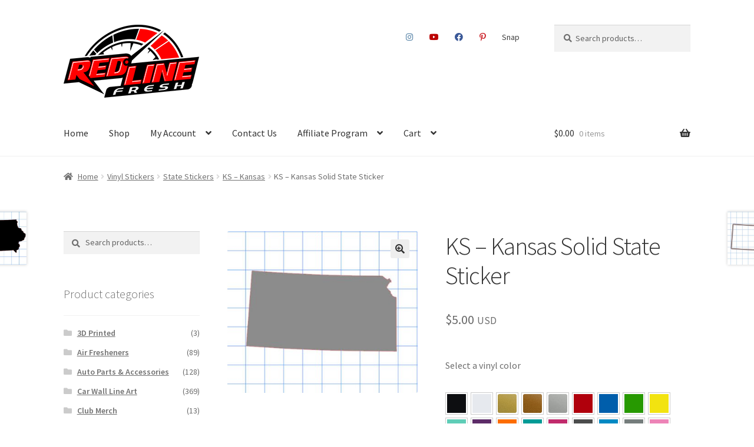

--- FILE ---
content_type: text/html; charset=UTF-8
request_url: https://redlinefresh.com/product/ks-kansas-solid-state-sticker/
body_size: 22574
content:
<!doctype html>
<html lang="en-US">
<head>
<meta charset="UTF-8">
<meta name="viewport" content="width=device-width, initial-scale=1">
<link rel="profile" href="http://gmpg.org/xfn/11">
<link rel="pingback" href="https://redlinefresh.com/xmlrpc.php">

<title>KS – Kansas Solid State Sticker &#8211; Redline Fresh</title>
<meta name='robots' content='max-image-preview:large' />
<link rel='dns-prefetch' href='//web.squarecdn.com' />
<link rel='dns-prefetch' href='//fonts.googleapis.com' />
<link rel="alternate" type="application/rss+xml" title="Redline Fresh &raquo; Feed" href="https://redlinefresh.com/feed/" />
<link rel="alternate" type="application/rss+xml" title="Redline Fresh &raquo; Comments Feed" href="https://redlinefresh.com/comments/feed/" />
<link rel="alternate" type="application/rss+xml" title="Redline Fresh &raquo; KS – Kansas Solid State Sticker Comments Feed" href="https://redlinefresh.com/product/ks-kansas-solid-state-sticker/feed/" />
<script>
window._wpemojiSettings = {"baseUrl":"https:\/\/s.w.org\/images\/core\/emoji\/15.0.3\/72x72\/","ext":".png","svgUrl":"https:\/\/s.w.org\/images\/core\/emoji\/15.0.3\/svg\/","svgExt":".svg","source":{"concatemoji":"https:\/\/redlinefresh.com\/wp-includes\/js\/wp-emoji-release.min.js?ver=6.5.7"}};
/*! This file is auto-generated */
!function(i,n){var o,s,e;function c(e){try{var t={supportTests:e,timestamp:(new Date).valueOf()};sessionStorage.setItem(o,JSON.stringify(t))}catch(e){}}function p(e,t,n){e.clearRect(0,0,e.canvas.width,e.canvas.height),e.fillText(t,0,0);var t=new Uint32Array(e.getImageData(0,0,e.canvas.width,e.canvas.height).data),r=(e.clearRect(0,0,e.canvas.width,e.canvas.height),e.fillText(n,0,0),new Uint32Array(e.getImageData(0,0,e.canvas.width,e.canvas.height).data));return t.every(function(e,t){return e===r[t]})}function u(e,t,n){switch(t){case"flag":return n(e,"\ud83c\udff3\ufe0f\u200d\u26a7\ufe0f","\ud83c\udff3\ufe0f\u200b\u26a7\ufe0f")?!1:!n(e,"\ud83c\uddfa\ud83c\uddf3","\ud83c\uddfa\u200b\ud83c\uddf3")&&!n(e,"\ud83c\udff4\udb40\udc67\udb40\udc62\udb40\udc65\udb40\udc6e\udb40\udc67\udb40\udc7f","\ud83c\udff4\u200b\udb40\udc67\u200b\udb40\udc62\u200b\udb40\udc65\u200b\udb40\udc6e\u200b\udb40\udc67\u200b\udb40\udc7f");case"emoji":return!n(e,"\ud83d\udc26\u200d\u2b1b","\ud83d\udc26\u200b\u2b1b")}return!1}function f(e,t,n){var r="undefined"!=typeof WorkerGlobalScope&&self instanceof WorkerGlobalScope?new OffscreenCanvas(300,150):i.createElement("canvas"),a=r.getContext("2d",{willReadFrequently:!0}),o=(a.textBaseline="top",a.font="600 32px Arial",{});return e.forEach(function(e){o[e]=t(a,e,n)}),o}function t(e){var t=i.createElement("script");t.src=e,t.defer=!0,i.head.appendChild(t)}"undefined"!=typeof Promise&&(o="wpEmojiSettingsSupports",s=["flag","emoji"],n.supports={everything:!0,everythingExceptFlag:!0},e=new Promise(function(e){i.addEventListener("DOMContentLoaded",e,{once:!0})}),new Promise(function(t){var n=function(){try{var e=JSON.parse(sessionStorage.getItem(o));if("object"==typeof e&&"number"==typeof e.timestamp&&(new Date).valueOf()<e.timestamp+604800&&"object"==typeof e.supportTests)return e.supportTests}catch(e){}return null}();if(!n){if("undefined"!=typeof Worker&&"undefined"!=typeof OffscreenCanvas&&"undefined"!=typeof URL&&URL.createObjectURL&&"undefined"!=typeof Blob)try{var e="postMessage("+f.toString()+"("+[JSON.stringify(s),u.toString(),p.toString()].join(",")+"));",r=new Blob([e],{type:"text/javascript"}),a=new Worker(URL.createObjectURL(r),{name:"wpTestEmojiSupports"});return void(a.onmessage=function(e){c(n=e.data),a.terminate(),t(n)})}catch(e){}c(n=f(s,u,p))}t(n)}).then(function(e){for(var t in e)n.supports[t]=e[t],n.supports.everything=n.supports.everything&&n.supports[t],"flag"!==t&&(n.supports.everythingExceptFlag=n.supports.everythingExceptFlag&&n.supports[t]);n.supports.everythingExceptFlag=n.supports.everythingExceptFlag&&!n.supports.flag,n.DOMReady=!1,n.readyCallback=function(){n.DOMReady=!0}}).then(function(){return e}).then(function(){var e;n.supports.everything||(n.readyCallback(),(e=n.source||{}).concatemoji?t(e.concatemoji):e.wpemoji&&e.twemoji&&(t(e.twemoji),t(e.wpemoji)))}))}((window,document),window._wpemojiSettings);
</script>
<link rel='stylesheet' id='wc-multistore-product-css-css' href='https://redlinefresh.com/wp-content/plugins/woocommerce-multistore/assets/css/wc-multistore-product.css?ver=6.5.7' media='all' />
<link rel='stylesheet' id='wc-square-cart-checkout-block-css' href='https://redlinefresh.com/wp-content/plugins/woocommerce-square/assets/css/frontend/wc-square-cart-checkout-blocks.min.css?ver=4.6.2' media='all' />
<style id='wp-emoji-styles-inline-css'>

	img.wp-smiley, img.emoji {
		display: inline !important;
		border: none !important;
		box-shadow: none !important;
		height: 1em !important;
		width: 1em !important;
		margin: 0 0.07em !important;
		vertical-align: -0.1em !important;
		background: none !important;
		padding: 0 !important;
	}
</style>
<link rel='stylesheet' id='storefront-gutenberg-blocks-css' href='https://redlinefresh.com/wp-content/themes/storefront/assets/css/base/gutenberg-blocks.css?ver=4.6.0' media='all' />
<style id='storefront-gutenberg-blocks-inline-css'>

				.wp-block-button__link:not(.has-text-color) {
					color: #333333;
				}

				.wp-block-button__link:not(.has-text-color):hover,
				.wp-block-button__link:not(.has-text-color):focus,
				.wp-block-button__link:not(.has-text-color):active {
					color: #333333;
				}

				.wp-block-button__link:not(.has-background) {
					background-color: #eeeeee;
				}

				.wp-block-button__link:not(.has-background):hover,
				.wp-block-button__link:not(.has-background):focus,
				.wp-block-button__link:not(.has-background):active {
					border-color: #d5d5d5;
					background-color: #d5d5d5;
				}

				.wc-block-grid__products .wc-block-grid__product .wp-block-button__link {
					background-color: #eeeeee;
					border-color: #eeeeee;
					color: #333333;
				}

				.wp-block-quote footer,
				.wp-block-quote cite,
				.wp-block-quote__citation {
					color: #6d6d6d;
				}

				.wp-block-pullquote cite,
				.wp-block-pullquote footer,
				.wp-block-pullquote__citation {
					color: #6d6d6d;
				}

				.wp-block-image figcaption {
					color: #6d6d6d;
				}

				.wp-block-separator.is-style-dots::before {
					color: #333333;
				}

				.wp-block-file a.wp-block-file__button {
					color: #333333;
					background-color: #eeeeee;
					border-color: #eeeeee;
				}

				.wp-block-file a.wp-block-file__button:hover,
				.wp-block-file a.wp-block-file__button:focus,
				.wp-block-file a.wp-block-file__button:active {
					color: #333333;
					background-color: #d5d5d5;
				}

				.wp-block-code,
				.wp-block-preformatted pre {
					color: #6d6d6d;
				}

				.wp-block-table:not( .has-background ):not( .is-style-stripes ) tbody tr:nth-child(2n) td {
					background-color: #fdfdfd;
				}

				.wp-block-cover .wp-block-cover__inner-container h1:not(.has-text-color),
				.wp-block-cover .wp-block-cover__inner-container h2:not(.has-text-color),
				.wp-block-cover .wp-block-cover__inner-container h3:not(.has-text-color),
				.wp-block-cover .wp-block-cover__inner-container h4:not(.has-text-color),
				.wp-block-cover .wp-block-cover__inner-container h5:not(.has-text-color),
				.wp-block-cover .wp-block-cover__inner-container h6:not(.has-text-color) {
					color: #000000;
				}

				.wc-block-components-price-slider__range-input-progress,
				.rtl .wc-block-components-price-slider__range-input-progress {
					--range-color: #dd3333;
				}

				/* Target only IE11 */
				@media all and (-ms-high-contrast: none), (-ms-high-contrast: active) {
					.wc-block-components-price-slider__range-input-progress {
						background: #dd3333;
					}
				}

				.wc-block-components-button:not(.is-link) {
					background-color: #333333;
					color: #ffffff;
				}

				.wc-block-components-button:not(.is-link):hover,
				.wc-block-components-button:not(.is-link):focus,
				.wc-block-components-button:not(.is-link):active {
					background-color: #1a1a1a;
					color: #ffffff;
				}

				.wc-block-components-button:not(.is-link):disabled {
					background-color: #333333;
					color: #ffffff;
				}

				.wc-block-cart__submit-container {
					background-color: #ffffff;
				}

				.wc-block-cart__submit-container::before {
					color: rgba(220,220,220,0.5);
				}

				.wc-block-components-order-summary-item__quantity {
					background-color: #ffffff;
					border-color: #6d6d6d;
					box-shadow: 0 0 0 2px #ffffff;
					color: #6d6d6d;
				}
			
</style>
<link rel='stylesheet' id='sow-icon-default-e39283ebeefa-css' href='https://redlinefresh.com/wp-content/uploads/sites/11/siteorigin-widgets/sow-icon-default-e39283ebeefa.css?ver=6.5.7' media='all' />
<link rel='stylesheet' id='photoswipe-css' href='https://redlinefresh.com/wp-content/plugins/woocommerce/assets/css/photoswipe/photoswipe.min.css?ver=8.9.4' media='all' />
<link rel='stylesheet' id='photoswipe-default-skin-css' href='https://redlinefresh.com/wp-content/plugins/woocommerce/assets/css/photoswipe/default-skin/default-skin.min.css?ver=8.9.4' media='all' />
<style id='woocommerce-inline-inline-css'>
.woocommerce form .form-row .required { visibility: visible; }
</style>
<link rel='stylesheet' id='affwp-forms-css' href='https://redlinefresh.com/wp-content/plugins/affiliate-wp/assets/css/forms.min.css?ver=2.24.4' media='all' />
<link rel='stylesheet' id='wc-bis-css-css' href='https://redlinefresh.com/wp-content/plugins/woocommerce-back-in-stock-notifications/assets/css/frontend/woocommerce.css?ver=1.7.1' media='all' />
<link rel='stylesheet' id='wc-composite-css-css' href='https://redlinefresh.com/wp-content/plugins/woocommerce-composite-products/assets/css/frontend/woocommerce.css?ver=9.0.4' media='all' />
<link rel='stylesheet' id='dashicons-css' href='https://redlinefresh.com/wp-includes/css/dashicons.min.css?ver=6.5.7' media='all' />
<link rel='stylesheet' id='woocommerce-addons-css-css' href='https://redlinefresh.com/wp-content/plugins/woocommerce-product-addons/assets/css/frontend/frontend.css?ver=6.8.3' media='all' />
<link rel='stylesheet' id='swatches-and-photos-css' href='https://redlinefresh.com/wp-content/plugins/woocommerce-variation-swatches-and-photos/assets/css/swatches-and-photos.css?ver=3.0.6' media='all' />
<link rel='stylesheet' id='wc-square-css' href='https://redlinefresh.com/wp-content/plugins/woocommerce-square/assets/css/frontend/wc-square.min.css?ver=4.6.2' media='all' />
<link rel='stylesheet' id='parent-style-css' href='https://redlinefresh.com/wp-content/themes/storefront/style.css?ver=6.5.7' media='all' />
<link rel='stylesheet' id='storefront-style-css' href='https://redlinefresh.com/wp-content/themes/storefront/style.css?ver=4.6.0' media='all' />
<style id='storefront-style-inline-css'>

			.main-navigation ul li a,
			.site-title a,
			ul.menu li a,
			.site-branding h1 a,
			button.menu-toggle,
			button.menu-toggle:hover,
			.handheld-navigation .dropdown-toggle {
				color: #333333;
			}

			button.menu-toggle,
			button.menu-toggle:hover {
				border-color: #333333;
			}

			.main-navigation ul li a:hover,
			.main-navigation ul li:hover > a,
			.site-title a:hover,
			.site-header ul.menu li.current-menu-item > a {
				color: #747474;
			}

			table:not( .has-background ) th {
				background-color: #f8f8f8;
			}

			table:not( .has-background ) tbody td {
				background-color: #fdfdfd;
			}

			table:not( .has-background ) tbody tr:nth-child(2n) td,
			fieldset,
			fieldset legend {
				background-color: #fbfbfb;
			}

			.site-header,
			.secondary-navigation ul ul,
			.main-navigation ul.menu > li.menu-item-has-children:after,
			.secondary-navigation ul.menu ul,
			.storefront-handheld-footer-bar,
			.storefront-handheld-footer-bar ul li > a,
			.storefront-handheld-footer-bar ul li.search .site-search,
			button.menu-toggle,
			button.menu-toggle:hover {
				background-color: #ffffff;
			}

			p.site-description,
			.site-header,
			.storefront-handheld-footer-bar {
				color: #404040;
			}

			button.menu-toggle:after,
			button.menu-toggle:before,
			button.menu-toggle span:before {
				background-color: #333333;
			}

			h1, h2, h3, h4, h5, h6, .wc-block-grid__product-title {
				color: #333333;
			}

			.widget h1 {
				border-bottom-color: #333333;
			}

			body,
			.secondary-navigation a {
				color: #6d6d6d;
			}

			.widget-area .widget a,
			.hentry .entry-header .posted-on a,
			.hentry .entry-header .post-author a,
			.hentry .entry-header .post-comments a,
			.hentry .entry-header .byline a {
				color: #727272;
			}

			a {
				color: #dd3333;
			}

			a:focus,
			button:focus,
			.button.alt:focus,
			input:focus,
			textarea:focus,
			input[type="button"]:focus,
			input[type="reset"]:focus,
			input[type="submit"]:focus,
			input[type="email"]:focus,
			input[type="tel"]:focus,
			input[type="url"]:focus,
			input[type="password"]:focus,
			input[type="search"]:focus {
				outline-color: #dd3333;
			}

			button, input[type="button"], input[type="reset"], input[type="submit"], .button, .widget a.button {
				background-color: #eeeeee;
				border-color: #eeeeee;
				color: #333333;
			}

			button:hover, input[type="button"]:hover, input[type="reset"]:hover, input[type="submit"]:hover, .button:hover, .widget a.button:hover {
				background-color: #d5d5d5;
				border-color: #d5d5d5;
				color: #333333;
			}

			button.alt, input[type="button"].alt, input[type="reset"].alt, input[type="submit"].alt, .button.alt, .widget-area .widget a.button.alt {
				background-color: #333333;
				border-color: #333333;
				color: #ffffff;
			}

			button.alt:hover, input[type="button"].alt:hover, input[type="reset"].alt:hover, input[type="submit"].alt:hover, .button.alt:hover, .widget-area .widget a.button.alt:hover {
				background-color: #1a1a1a;
				border-color: #1a1a1a;
				color: #ffffff;
			}

			.pagination .page-numbers li .page-numbers.current {
				background-color: #e6e6e6;
				color: #636363;
			}

			#comments .comment-list .comment-content .comment-text {
				background-color: #f8f8f8;
			}

			.site-footer {
				background-color: #f0f0f0;
				color: #6d6d6d;
			}

			.site-footer a:not(.button):not(.components-button) {
				color: #333333;
			}

			.site-footer .storefront-handheld-footer-bar a:not(.button):not(.components-button) {
				color: #333333;
			}

			.site-footer h1, .site-footer h2, .site-footer h3, .site-footer h4, .site-footer h5, .site-footer h6, .site-footer .widget .widget-title, .site-footer .widget .widgettitle {
				color: #333333;
			}

			.page-template-template-homepage.has-post-thumbnail .type-page.has-post-thumbnail .entry-title {
				color: #000000;
			}

			.page-template-template-homepage.has-post-thumbnail .type-page.has-post-thumbnail .entry-content {
				color: #000000;
			}

			@media screen and ( min-width: 768px ) {
				.secondary-navigation ul.menu a:hover {
					color: #595959;
				}

				.secondary-navigation ul.menu a {
					color: #404040;
				}

				.main-navigation ul.menu ul.sub-menu,
				.main-navigation ul.nav-menu ul.children {
					background-color: #f0f0f0;
				}

				.site-header {
					border-bottom-color: #f0f0f0;
				}
			}

				.sp-fixed-width .site {
					background-color:#ffffff;
				}
			

				.checkout-slides .sp-checkout-control-nav li a:after {
					background-color:#ffffff;
					border: 4px solid #d7d7d7;
				}

				.checkout-slides .sp-checkout-control-nav li:nth-child(2) a.flex-active:after {
					border: 4px solid #d7d7d7;
				}

				.checkout-slides .sp-checkout-control-nav li a:before,
				.checkout-slides .sp-checkout-control-nav li:nth-child(2) a.flex-active:before  {
					background-color:#d7d7d7;
				}

				.checkout-slides .sp-checkout-control-nav li:nth-child(2) a:before {
					background-color:#ebebeb;
				}

				.checkout-slides .sp-checkout-control-nav li:nth-child(2) a:after {
					border: 4px solid #ebebeb;
				}
			
</style>
<link rel='stylesheet' id='storefront-icons-css' href='https://redlinefresh.com/wp-content/themes/storefront/assets/css/base/icons.css?ver=4.6.0' media='all' />
<link rel='stylesheet' id='storefront-fonts-css' href='https://fonts.googleapis.com/css?family=Source+Sans+Pro%3A400%2C300%2C300italic%2C400italic%2C600%2C700%2C900&#038;subset=latin%2Clatin-ext&#038;ver=4.6.0' media='all' />
<link rel='stylesheet' id='wc-cp-checkout-blocks-css' href='https://redlinefresh.com/wp-content/plugins/woocommerce-composite-products/assets/css/frontend/checkout-blocks.css?ver=9.0.4' media='all' />
<link rel='stylesheet' id='wc-square-digital-wallet-css' href='https://redlinefresh.com/wp-content/plugins/woocommerce-square/assets/css/frontend/wc-square-digital-wallet.min.css?ver=4.6.2' media='all' />
<link rel='stylesheet' id='storefront-woocommerce-style-css' href='https://redlinefresh.com/wp-content/themes/storefront/assets/css/woocommerce/woocommerce.css?ver=4.6.0' media='all' />
<style id='storefront-woocommerce-style-inline-css'>
@font-face {
				font-family: star;
				src: url(https://redlinefresh.com/wp-content/plugins/woocommerce/assets/fonts/star.eot);
				src:
					url(https://redlinefresh.com/wp-content/plugins/woocommerce/assets/fonts/star.eot?#iefix) format("embedded-opentype"),
					url(https://redlinefresh.com/wp-content/plugins/woocommerce/assets/fonts/star.woff) format("woff"),
					url(https://redlinefresh.com/wp-content/plugins/woocommerce/assets/fonts/star.ttf) format("truetype"),
					url(https://redlinefresh.com/wp-content/plugins/woocommerce/assets/fonts/star.svg#star) format("svg");
				font-weight: 400;
				font-style: normal;
			}
			@font-face {
				font-family: WooCommerce;
				src: url(https://redlinefresh.com/wp-content/plugins/woocommerce/assets/fonts/WooCommerce.eot);
				src:
					url(https://redlinefresh.com/wp-content/plugins/woocommerce/assets/fonts/WooCommerce.eot?#iefix) format("embedded-opentype"),
					url(https://redlinefresh.com/wp-content/plugins/woocommerce/assets/fonts/WooCommerce.woff) format("woff"),
					url(https://redlinefresh.com/wp-content/plugins/woocommerce/assets/fonts/WooCommerce.ttf) format("truetype"),
					url(https://redlinefresh.com/wp-content/plugins/woocommerce/assets/fonts/WooCommerce.svg#WooCommerce) format("svg");
				font-weight: 400;
				font-style: normal;
			}

			a.cart-contents,
			.site-header-cart .widget_shopping_cart a {
				color: #333333;
			}

			a.cart-contents:hover,
			.site-header-cart .widget_shopping_cart a:hover,
			.site-header-cart:hover > li > a {
				color: #747474;
			}

			table.cart td.product-remove,
			table.cart td.actions {
				border-top-color: #ffffff;
			}

			.storefront-handheld-footer-bar ul li.cart .count {
				background-color: #333333;
				color: #ffffff;
				border-color: #ffffff;
			}

			.woocommerce-tabs ul.tabs li.active a,
			ul.products li.product .price,
			.onsale,
			.wc-block-grid__product-onsale,
			.widget_search form:before,
			.widget_product_search form:before {
				color: #6d6d6d;
			}

			.woocommerce-breadcrumb a,
			a.woocommerce-review-link,
			.product_meta a {
				color: #727272;
			}

			.wc-block-grid__product-onsale,
			.onsale {
				border-color: #6d6d6d;
			}

			.star-rating span:before,
			.quantity .plus, .quantity .minus,
			p.stars a:hover:after,
			p.stars a:after,
			.star-rating span:before,
			#payment .payment_methods li input[type=radio]:first-child:checked+label:before {
				color: #dd3333;
			}

			.widget_price_filter .ui-slider .ui-slider-range,
			.widget_price_filter .ui-slider .ui-slider-handle {
				background-color: #dd3333;
			}

			.order_details {
				background-color: #f8f8f8;
			}

			.order_details > li {
				border-bottom: 1px dotted #e3e3e3;
			}

			.order_details:before,
			.order_details:after {
				background: -webkit-linear-gradient(transparent 0,transparent 0),-webkit-linear-gradient(135deg,#f8f8f8 33.33%,transparent 33.33%),-webkit-linear-gradient(45deg,#f8f8f8 33.33%,transparent 33.33%)
			}

			#order_review {
				background-color: #ffffff;
			}

			#payment .payment_methods > li .payment_box,
			#payment .place-order {
				background-color: #fafafa;
			}

			#payment .payment_methods > li:not(.woocommerce-notice) {
				background-color: #f5f5f5;
			}

			#payment .payment_methods > li:not(.woocommerce-notice):hover {
				background-color: #f0f0f0;
			}

			.woocommerce-pagination .page-numbers li .page-numbers.current {
				background-color: #e6e6e6;
				color: #636363;
			}

			.wc-block-grid__product-onsale,
			.onsale,
			.woocommerce-pagination .page-numbers li .page-numbers:not(.current) {
				color: #6d6d6d;
			}

			p.stars a:before,
			p.stars a:hover~a:before,
			p.stars.selected a.active~a:before {
				color: #6d6d6d;
			}

			p.stars.selected a.active:before,
			p.stars:hover a:before,
			p.stars.selected a:not(.active):before,
			p.stars.selected a.active:before {
				color: #dd3333;
			}

			.single-product div.product .woocommerce-product-gallery .woocommerce-product-gallery__trigger {
				background-color: #eeeeee;
				color: #333333;
			}

			.single-product div.product .woocommerce-product-gallery .woocommerce-product-gallery__trigger:hover {
				background-color: #d5d5d5;
				border-color: #d5d5d5;
				color: #333333;
			}

			.button.added_to_cart:focus,
			.button.wc-forward:focus {
				outline-color: #dd3333;
			}

			.added_to_cart,
			.site-header-cart .widget_shopping_cart a.button,
			.wc-block-grid__products .wc-block-grid__product .wp-block-button__link {
				background-color: #eeeeee;
				border-color: #eeeeee;
				color: #333333;
			}

			.added_to_cart:hover,
			.site-header-cart .widget_shopping_cart a.button:hover,
			.wc-block-grid__products .wc-block-grid__product .wp-block-button__link:hover {
				background-color: #d5d5d5;
				border-color: #d5d5d5;
				color: #333333;
			}

			.added_to_cart.alt, .added_to_cart, .widget a.button.checkout {
				background-color: #333333;
				border-color: #333333;
				color: #ffffff;
			}

			.added_to_cart.alt:hover, .added_to_cart:hover, .widget a.button.checkout:hover {
				background-color: #1a1a1a;
				border-color: #1a1a1a;
				color: #ffffff;
			}

			.button.loading {
				color: #eeeeee;
			}

			.button.loading:hover {
				background-color: #eeeeee;
			}

			.button.loading:after {
				color: #333333;
			}

			@media screen and ( min-width: 768px ) {
				.site-header-cart .widget_shopping_cart,
				.site-header .product_list_widget li .quantity {
					color: #404040;
				}

				.site-header-cart .widget_shopping_cart .buttons,
				.site-header-cart .widget_shopping_cart .total {
					background-color: #f5f5f5;
				}

				.site-header-cart .widget_shopping_cart {
					background-color: #f0f0f0;
				}
			}
				.storefront-product-pagination a {
					color: #6d6d6d;
					background-color: #ffffff;
				}
				.storefront-sticky-add-to-cart {
					color: #6d6d6d;
					background-color: #ffffff;
				}

				.storefront-sticky-add-to-cart a:not(.button) {
					color: #333333;
				}

				.woocommerce-message {
					background-color: #0f834d !important;
					color: #ffffff !important;
				}

				.woocommerce-message a,
				.woocommerce-message a:hover,
				.woocommerce-message .button,
				.woocommerce-message .button:hover {
					color: #ffffff !important;
				}

				.woocommerce-info {
					background-color: #3D9CD2 !important;
					color: #ffffff !important;
				}

				.woocommerce-info a,
				.woocommerce-info a:hover,
				.woocommerce-info .button,
				.woocommerce-info .button:hover {
					color: #ffffff !important;
				}

				.woocommerce-error {
					background-color: #e2401c !important;
					color: #ffffff !important;
				}

				.woocommerce-error a,
				.woocommerce-error a:hover,
				.woocommerce-error .button,
				.woocommerce-error .button:hover {
					color: #ffffff !important;
				}

			

				.star-rating span:before,
				.star-rating:before {
					color: #FFA200 !important;
				}

				.star-rating:before {
					opacity: 0.25 !important;
				}
			
</style>
<link rel='stylesheet' id='storefront-child-style-css' href='https://redlinefresh.com/wp-content/themes/storefront-child/style.css?ver=1.0.0' media='all' />
<link rel='stylesheet' id='storefront-woocommerce-variation-swatches-style-css' href='https://redlinefresh.com/wp-content/themes/storefront/assets/css/woocommerce/extensions/variation-swatches.css?ver=4.6.0' media='all' />
<link rel='stylesheet' id='storefront-woocommerce-composite-products-style-css' href='https://redlinefresh.com/wp-content/themes/storefront/assets/css/woocommerce/extensions/composite-products.css?ver=4.6.0' media='all' />
<link rel='stylesheet' id='sp-header-frontend-css' href='https://redlinefresh.com/wp-content/plugins/storefront-powerpack/includes/customizer/header/assets/css/sp-header-frontend.css?ver=1.6.3' media='all' />
<link rel='stylesheet' id='sp-styles-css' href='https://redlinefresh.com/wp-content/plugins/storefront-powerpack/assets/css/style.css?ver=1.6.3' media='all' />
<script type="text/template" id="tmpl-variation-template">
	<div class="woocommerce-variation-description">{{{ data.variation.variation_description }}}</div>
	<div class="woocommerce-variation-price">{{{ data.variation.price_html }}}</div>
	<div class="woocommerce-variation-availability">{{{ data.variation.availability_html }}}</div>
</script>
<script type="text/template" id="tmpl-unavailable-variation-template">
	<p>Sorry, this product is unavailable. Please choose a different combination.</p>
</script>
<script src="https://redlinefresh.com/wp-includes/js/jquery/jquery.min.js?ver=3.7.1" id="jquery-core-js"></script>
<script src="https://redlinefresh.com/wp-includes/js/jquery/jquery-migrate.min.js?ver=3.4.1" id="jquery-migrate-js"></script>
<script src="https://redlinefresh.com/wp-content/plugins/woocommerce-multistore/assets/js/wc-multistore-product.js?ver=6.5.7" id="wc-multistore-product-js-js"></script>
<script src="https://redlinefresh.com/wp-includes/js/underscore.min.js?ver=1.13.4" id="underscore-js"></script>
<script id="wp-util-js-extra">
var _wpUtilSettings = {"ajax":{"url":"\/wp-admin\/admin-ajax.php"}};
</script>
<script src="https://redlinefresh.com/wp-includes/js/wp-util.min.js?ver=6.5.7" id="wp-util-js"></script>
<script src="https://redlinefresh.com/wp-content/plugins/woocommerce/assets/js/jquery-blockui/jquery.blockUI.min.js?ver=2.7.0-wc.8.9.4" id="jquery-blockui-js" defer data-wp-strategy="defer"></script>
<script id="wc-add-to-cart-variation-js-extra">
var wc_add_to_cart_variation_params = {"wc_ajax_url":"\/?wc-ajax=%%endpoint%%","i18n_no_matching_variations_text":"Sorry, no products matched your selection. Please choose a different combination.","i18n_make_a_selection_text":"Please select some product options before adding this product to your cart.","i18n_unavailable_text":"Sorry, this product is unavailable. Please choose a different combination."};
</script>
<script src="https://redlinefresh.com/wp-content/plugins/woocommerce/assets/js/frontend/add-to-cart-variation.min.js?ver=8.9.4" id="wc-add-to-cart-variation-js" defer data-wp-strategy="defer"></script>
<script id="wc-add-to-cart-js-extra">
var wc_add_to_cart_params = {"ajax_url":"\/wp-admin\/admin-ajax.php","wc_ajax_url":"\/?wc-ajax=%%endpoint%%","i18n_view_cart":"View cart","cart_url":"https:\/\/redlinefresh.com\/cart\/","is_cart":"","cart_redirect_after_add":"no"};
</script>
<script src="https://redlinefresh.com/wp-content/plugins/woocommerce/assets/js/frontend/add-to-cart.min.js?ver=8.9.4" id="wc-add-to-cart-js" defer data-wp-strategy="defer"></script>
<script src="https://redlinefresh.com/wp-content/plugins/woocommerce/assets/js/zoom/jquery.zoom.min.js?ver=1.7.21-wc.8.9.4" id="zoom-js" defer data-wp-strategy="defer"></script>
<script src="https://redlinefresh.com/wp-content/plugins/woocommerce/assets/js/flexslider/jquery.flexslider.min.js?ver=2.7.2-wc.8.9.4" id="flexslider-js" defer data-wp-strategy="defer"></script>
<script src="https://redlinefresh.com/wp-content/plugins/woocommerce/assets/js/photoswipe/photoswipe.min.js?ver=4.1.1-wc.8.9.4" id="photoswipe-js" defer data-wp-strategy="defer"></script>
<script src="https://redlinefresh.com/wp-content/plugins/woocommerce/assets/js/photoswipe/photoswipe-ui-default.min.js?ver=4.1.1-wc.8.9.4" id="photoswipe-ui-default-js" defer data-wp-strategy="defer"></script>
<script id="wc-single-product-js-extra">
var wc_single_product_params = {"i18n_required_rating_text":"Please select a rating","review_rating_required":"yes","flexslider":{"rtl":false,"animation":"slide","smoothHeight":true,"directionNav":false,"controlNav":"thumbnails","slideshow":false,"animationSpeed":500,"animationLoop":false,"allowOneSlide":false},"zoom_enabled":"1","zoom_options":[],"photoswipe_enabled":"1","photoswipe_options":{"shareEl":false,"closeOnScroll":false,"history":false,"hideAnimationDuration":0,"showAnimationDuration":0},"flexslider_enabled":"1"};
</script>
<script src="https://redlinefresh.com/wp-content/plugins/woocommerce/assets/js/frontend/single-product.min.js?ver=8.9.4" id="wc-single-product-js" defer data-wp-strategy="defer"></script>
<script src="https://redlinefresh.com/wp-content/plugins/woocommerce/assets/js/js-cookie/js.cookie.min.js?ver=2.1.4-wc.8.9.4" id="js-cookie-js" defer data-wp-strategy="defer"></script>
<script id="woocommerce-js-extra">
var woocommerce_params = {"ajax_url":"\/wp-admin\/admin-ajax.php","wc_ajax_url":"\/?wc-ajax=%%endpoint%%"};
</script>
<script src="https://redlinefresh.com/wp-content/plugins/woocommerce/assets/js/frontend/woocommerce.min.js?ver=8.9.4" id="woocommerce-js" defer data-wp-strategy="defer"></script>
<script id="jquery-cookie-js-extra">
var affwp_scripts = {"ajaxurl":"https:\/\/redlinefresh.com\/wp-admin\/admin-ajax.php"};
</script>
<script src="https://redlinefresh.com/wp-content/plugins/woocommerce/assets/js/jquery-cookie/jquery.cookie.min.js?ver=1.4.1-wc.8.9.4" id="jquery-cookie-js" data-wp-strategy="defer"></script>
<script id="affwp-tracking-js-extra">
var affwp_debug_vars = {"integrations":{"ninja-forms":"Ninja Forms","woocommerce":"WooCommerce"},"version":"2.24.4","currency":"USD","ref_cookie":"affwp_ref","visit_cookie":"affwp_ref_visit_id","campaign_cookie":"affwp_campaign"};
</script>
<script src="https://redlinefresh.com/wp-content/plugins/affiliate-wp/assets/js/tracking.min.js?ver=2.24.4" id="affwp-tracking-js"></script>
<script src="https://web.squarecdn.com/v1/square.js?ver=4.6.2" id="wc-square-payment-form-js"></script>
<script id="wc-cart-fragments-js-extra">
var wc_cart_fragments_params = {"ajax_url":"\/wp-admin\/admin-ajax.php","wc_ajax_url":"\/?wc-ajax=%%endpoint%%","cart_hash_key":"wc_cart_hash_1f760ca3529f109b62b7b01a8c361fb0","fragment_name":"wc_fragments_1f760ca3529f109b62b7b01a8c361fb0","request_timeout":"5000"};
</script>
<script src="https://redlinefresh.com/wp-content/plugins/woocommerce/assets/js/frontend/cart-fragments.min.js?ver=8.9.4" id="wc-cart-fragments-js" defer data-wp-strategy="defer"></script>
<link rel="https://api.w.org/" href="https://redlinefresh.com/wp-json/" /><link rel="alternate" type="application/json" href="https://redlinefresh.com/wp-json/wp/v2/product/5531" /><link rel="EditURI" type="application/rsd+xml" title="RSD" href="https://redlinefresh.com/xmlrpc.php?rsd" />
<meta name="generator" content="WordPress 6.5.7" />
<meta name="generator" content="WooCommerce 8.9.4" />
<link rel="canonical" href="https://redlinefresh.com/product/ks-kansas-solid-state-sticker/" />
<link rel='shortlink' href='https://redlinefresh.com/?p=5531' />
<link rel="alternate" type="application/json+oembed" href="https://redlinefresh.com/wp-json/oembed/1.0/embed?url=https%3A%2F%2Fredlinefresh.com%2Fproduct%2Fks-kansas-solid-state-sticker%2F" />
<link rel="alternate" type="text/xml+oembed" href="https://redlinefresh.com/wp-json/oembed/1.0/embed?url=https%3A%2F%2Fredlinefresh.com%2Fproduct%2Fks-kansas-solid-state-sticker%2F&#038;format=xml" />
		<script type="text/javascript">
		var AFFWP = AFFWP || {};
		AFFWP.referral_var = 'ref';
		AFFWP.expiration = 30;
		AFFWP.debug = 0;


		AFFWP.referral_credit_last = 1;
		</script>
		<style>.affwp-leaderboard p{font-size:80%;color:#999;}</style>
			<noscript><style>.woocommerce-product-gallery{ opacity: 1 !important; }</style></noscript>
	<link rel="icon" href="https://redlinefresh.com/wp-content/uploads/sites/11/2024/02/favicon-32x32-1.png" sizes="32x32" />
<link rel="icon" href="https://redlinefresh.com/wp-content/uploads/sites/11/2024/02/favicon-32x32-1.png" sizes="192x192" />
<link rel="apple-touch-icon" href="https://redlinefresh.com/wp-content/uploads/sites/11/2024/02/favicon-32x32-1.png" />
<meta name="msapplication-TileImage" content="https://redlinefresh.com/wp-content/uploads/sites/11/2024/02/favicon-32x32-1.png" />
		<style id="wp-custom-css">
			.secondary-navigation a[href*="dribbble.com"], .secondary-navigation a[href*="facebook.com"], .secondary-navigation a[href*="flickr.com"], .secondary-navigation a[href*="foursquare.com"], .secondary-navigation a[href*="plus.google.com"], .secondary-navigation a[href*="instagram.com"], .secondary-navigation a[href*="linkedin.com"], .secondary-navigation a[href*="pinterest.com"], .secondary-navigation a[href*="reddit.com"], .secondary-navigation a[href*="tumblr.com"], .secondary-navigation a[href*="twitter.com"], .secondary-navigation a[href*="vimeo.com"], .secondary-navigation a[href*="wordpress.com"], .secondary-navigation a[href*="wordpress.org"], .secondary-navigation a[href*="youtube.com"], .secondary-navigation a[href*="mailto:"], .secondary-navigation a[href*="twitch.tv"], .secondary-navigation a[href$="/feed/"] {
  text-indent: -9999px; }

.secondary-navigation a[href*="dribbble.com"]:after, .secondary-navigation a[href*="facebook.com"]:after, .secondary-navigation a[href*="flickr.com"]:after, .secondary-navigation a[href*="foursquare.com"]:after, .secondary-navigation a[href*="plus.google.com"]:after, .secondary-navigation a[href*="instagram.com"]:after, .secondary-navigation a[href*="linkedin.com"]:after, .secondary-navigation a[href*="pinterest.com"]:after, .secondary-navigation a[href*="reddit.com"]:after, .secondary-navigation a[href*="tumblr.com"]:after, .secondary-navigation a[href*="twitter.com"]:after, .secondary-navigation a[href*="vimeo.com"]:after, .secondary-navigation a[href*="wordpress.com"]:after, .secondary-navigation a[href*="wordpress.org"]:after, .secondary-navigation a[href*="youtube.com"]:after, .secondary-navigation a[href*="mailto:"]:after, .secondary-navigation a[href*="twitch.tv"]:after, .secondary-navigation a[href$="/feed/"]:after {
    text-indent: 0;
    display: block;
    float: left; }

.secondary-navigation a[href*="dribbble.com"]:after, .secondary-navigation a[href*="facebook.com"]:after, .secondary-navigation a[href*="flickr.com"]:after, .secondary-navigation a[href*="foursquare.com"]:after, .secondary-navigation a[href*="plus.google.com"]:after, .secondary-navigation a[href*="instagram.com"]:after, .secondary-navigation a[href*="linkedin.com"]:after, .secondary-navigation a[href*="pinterest.com"]:after, .secondary-navigation a[href*="reddit.com"]:after, .secondary-navigation a[href*="tumblr.com"]:after, .secondary-navigation a[href*="twitter.com"]:after, .secondary-navigation a[href*="vimeo.com"]:after, .secondary-navigation a[href*="wordpress.com"]:after, .secondary-navigation a[href*="wordpress.org"]:after, .secondary-navigation a[href*="youtube.com"]:after, .secondary-navigation a[href*="twitch.tv"]:after {
    font-family: "Font Awesome 5 Brands";
    font-weight: 400; }

.secondary-navigation a[href*="mailto:"]:after, .secondary-navigation a[href$="/feed/"]:after {
    font-family: "Font Awesome 5 Free";
    font-weight: 900; }

.secondary-navigation a[href$="/feed/"]:after {
  content: "\f09e";
  color: #ff9900; }
.secondary-navigation a[href*="twitch.tv"]:after {
  content: "\f1e8";
  color: #6441A5; }
.secondary-navigation a[href*="mailto:"]:after {
  content: "\f0e0"; }
.secondary-navigation a[href*="youtube.com"]:after {
  content: "\f167";
  color: #bb0000; }
.secondary-navigation a[href*="wordpress.com"]:after, .secondary-navigation a[href*="wordpress.org"]:after {
  content: "\f19a";
  color: #0073aa; }
.secondary-navigation a[href*="vimeo.com"]:after {
  content: "\f194";
  color: #aad450; }
.secondary-navigation a[href*="tumblr.com"]:after {
  content: "\f173";
  color: #32506d; }
.secondary-navigation a[href*="reddit.com"]:after {
  content: "\f231"; }
.secondary-navigation a[href*="twitter.com"]:after {
  content: "\f099";
  color: #00aced; }
.secondary-navigation a[href*="dribbble.com"]:after {
  content: "\f17d";
  color: #ea4c89; }
.secondary-navigation a[href*="facebook.com"]:after {
  content: "\f09a";
  color: #3b5998; }
.secondary-navigation a[href*="flickr.com"]:after {
  content: "\f16e";
  color: #ff0084; }
.secondary-navigation a[href*="foursquare.com"]:after {
  content: "\f180";
  color: #0072b1; }
.secondary-navigation a[href*="plus.google.com"]:after {
  content: "\f0d5";
  color: #dd4b39; }
.secondary-navigation a[href*="instagram.com"]:after {
  content: "\f16d";
  color: #517fa4; }
.secondary-navigation a[href*="linkedin.com"]:after {
  content: "\f0e1";
  color: #007bb6; }
.secondary-navigation a[href*="pinterest.com"]:after {
  content: "\f231";
  color: #cb2027; }		</style>
		</head>

<body class="product-template-default single single-product postid-5531 wp-custom-logo wp-embed-responsive theme-storefront woocommerce woocommerce-page woocommerce-no-js affwp-affiliate-area  storefront-secondary-navigation storefront-align-wide left-sidebar woocommerce-active sp-shop-alignment-center">



<div id="page" class="hfeed site">
	
	<header id="masthead" class="site-header" role="banner" style="">

		<div class="col-full">		<a class="skip-link screen-reader-text" href="#site-navigation">Skip to navigation</a>
		<a class="skip-link screen-reader-text" href="#content">Skip to content</a>
				<div class="site-branding">
			<a href="https://redlinefresh.com/" class="custom-logo-link" rel="home"><img width="230" height="124" src="https://redlinefresh.com/wp-content/uploads/sites/11/2024/02/Redline_Fresh_v3-1_logo.png" class="custom-logo" alt="Redline Fresh" decoding="async" /></a>		</div>
					<nav class="secondary-navigation" role="navigation" aria-label="Secondary Navigation">
				<div class="menu-social-media-icons-menu-container"><ul id="menu-social-media-icons-menu" class="menu"><li id="menu-item-5890" class="menu-item menu-item-type-custom menu-item-object-custom menu-item-5890"><a href="https://www.instagram.com/redlinefresh">Instagram</a></li>
<li id="menu-item-5896" class="menu-item menu-item-type-custom menu-item-object-custom menu-item-5896"><a href="https://www.youtube.com/@RedlineFresh">Youtube</a></li>
<li id="menu-item-5891" class="menu-item menu-item-type-custom menu-item-object-custom menu-item-5891"><a href="https://www.facebook.com/redlinefresh">Facebook</a></li>
<li id="menu-item-5895" class="menu-item menu-item-type-custom menu-item-object-custom menu-item-5895"><a href="https://www.pinterest.com/RedlineFresh/">Pinterest</a></li>
<li id="menu-item-5897" class="menu-item menu-item-type-custom menu-item-object-custom menu-item-5897"><a href="https://t.snapchat.com/mrJUCFUD">Snap</a></li>
</ul></div>			</nav><!-- #site-navigation -->
						<div class="site-search">
				<div class="widget woocommerce widget_product_search"><form role="search" method="get" class="woocommerce-product-search" action="https://redlinefresh.com/">
	<label class="screen-reader-text" for="woocommerce-product-search-field-0">Search for:</label>
	<input type="search" id="woocommerce-product-search-field-0" class="search-field" placeholder="Search products&hellip;" value="" name="s" />
	<button type="submit" value="Search" class="">Search</button>
	<input type="hidden" name="post_type" value="product" />
</form>
</div>			</div>
			</div><div class="storefront-primary-navigation"><div class="col-full">		<nav id="site-navigation" class="main-navigation" role="navigation" aria-label="Primary Navigation">
		<button id="site-navigation-menu-toggle" class="menu-toggle" aria-controls="site-navigation" aria-expanded="false"><span>Menu</span></button>
			<div class="primary-navigation"><ul id="menu-main-menu" class="menu"><li id="menu-item-3877" class="menu-item menu-item-type-post_type menu-item-object-page menu-item-home menu-item-3877"><a href="https://redlinefresh.com/">Home</a></li>
<li id="menu-item-3878" class="menu-item menu-item-type-post_type menu-item-object-page current_page_parent menu-item-3878"><a href="https://redlinefresh.com/shop/">Shop</a></li>
<li id="menu-item-3879" class="menu-item menu-item-type-post_type menu-item-object-page menu-item-has-children menu-item-3879"><a href="https://redlinefresh.com/my-account/">My Account</a>
<ul class="sub-menu">
	<li id="menu-item-3944" class="menu-item menu-item-type-custom menu-item-object-custom menu-item-3944"><a href="https://shaysshop.com/redline-fresh/my-account/orders/">Orders</a></li>
	<li id="menu-item-3945" class="menu-item menu-item-type-custom menu-item-object-custom menu-item-3945"><a href="https://shaysshop.com/redline-fresh/my-account/edit-address/">Addresses</a></li>
	<li id="menu-item-3946" class="menu-item menu-item-type-custom menu-item-object-custom menu-item-3946"><a href="https://shaysshop.com/redline-fresh/my-account/edit-account/">Account details</a></li>
</ul>
</li>
<li id="menu-item-3893" class="menu-item menu-item-type-post_type menu-item-object-page menu-item-3893"><a href="https://redlinefresh.com/contact-us/">Contact Us</a></li>
<li id="menu-item-3894" class="menu-item menu-item-type-post_type menu-item-object-page menu-item-has-children menu-item-3894"><a href="https://redlinefresh.com/affiliate-program/">Affiliate Program</a>
<ul class="sub-menu">
	<li id="menu-item-3896" class="menu-item menu-item-type-post_type menu-item-object-page menu-item-3896"><a href="https://redlinefresh.com/affiliate-registration/">Affiliate Registration</a></li>
	<li id="menu-item-5912" class="menu-item menu-item-type-post_type menu-item-object-page menu-item-5912"><a href="https://redlinefresh.com/affiliate-area/">Affiliate Area</a></li>
	<li id="menu-item-3895" class="menu-item menu-item-type-post_type menu-item-object-page menu-item-3895"><a href="https://redlinefresh.com/affiliate-login/">Affiliate Login / Member Dashboard</a></li>
</ul>
</li>
<li id="menu-item-3881" class="menu-item menu-item-type-post_type menu-item-object-page menu-item-has-children menu-item-3881"><a href="https://redlinefresh.com/cart/">Cart</a>
<ul class="sub-menu">
	<li id="menu-item-3882" class="menu-item menu-item-type-post_type menu-item-object-page menu-item-3882"><a href="https://redlinefresh.com/checkout/">Checkout</a></li>
</ul>
</li>
</ul></div><div class="handheld-navigation"><ul id="menu-main-menu-1" class="menu"><li class="menu-item menu-item-type-post_type menu-item-object-page menu-item-home menu-item-3877"><a href="https://redlinefresh.com/">Home</a></li>
<li class="menu-item menu-item-type-post_type menu-item-object-page current_page_parent menu-item-3878"><a href="https://redlinefresh.com/shop/">Shop</a></li>
<li class="menu-item menu-item-type-post_type menu-item-object-page menu-item-has-children menu-item-3879"><a href="https://redlinefresh.com/my-account/">My Account</a>
<ul class="sub-menu">
	<li class="menu-item menu-item-type-custom menu-item-object-custom menu-item-3944"><a href="https://shaysshop.com/redline-fresh/my-account/orders/">Orders</a></li>
	<li class="menu-item menu-item-type-custom menu-item-object-custom menu-item-3945"><a href="https://shaysshop.com/redline-fresh/my-account/edit-address/">Addresses</a></li>
	<li class="menu-item menu-item-type-custom menu-item-object-custom menu-item-3946"><a href="https://shaysshop.com/redline-fresh/my-account/edit-account/">Account details</a></li>
</ul>
</li>
<li class="menu-item menu-item-type-post_type menu-item-object-page menu-item-3893"><a href="https://redlinefresh.com/contact-us/">Contact Us</a></li>
<li class="menu-item menu-item-type-post_type menu-item-object-page menu-item-has-children menu-item-3894"><a href="https://redlinefresh.com/affiliate-program/">Affiliate Program</a>
<ul class="sub-menu">
	<li class="menu-item menu-item-type-post_type menu-item-object-page menu-item-3896"><a href="https://redlinefresh.com/affiliate-registration/">Affiliate Registration</a></li>
	<li class="menu-item menu-item-type-post_type menu-item-object-page menu-item-5912"><a href="https://redlinefresh.com/affiliate-area/">Affiliate Area</a></li>
	<li class="menu-item menu-item-type-post_type menu-item-object-page menu-item-3895"><a href="https://redlinefresh.com/affiliate-login/">Affiliate Login / Member Dashboard</a></li>
</ul>
</li>
<li class="menu-item menu-item-type-post_type menu-item-object-page menu-item-has-children menu-item-3881"><a href="https://redlinefresh.com/cart/">Cart</a>
<ul class="sub-menu">
	<li class="menu-item menu-item-type-post_type menu-item-object-page menu-item-3882"><a href="https://redlinefresh.com/checkout/">Checkout</a></li>
</ul>
</li>
</ul></div>		</nav><!-- #site-navigation -->
				<ul id="site-header-cart" class="site-header-cart menu">
			<li class="">
							<a class="cart-contents" href="https://redlinefresh.com/cart/" title="View your shopping cart">
								<span class="woocommerce-Price-amount amount"><span class="woocommerce-Price-currencySymbol">&#036;</span>0.00</span> <span class="count">0 items</span>
			</a>
					</li>
			<li>
				<div class="widget woocommerce widget_shopping_cart"><div class="widget_shopping_cart_content"></div></div>			</li>
		</ul>
			</div></div>
	</header><!-- #masthead -->

	<div class="storefront-breadcrumb"><div class="col-full"><nav class="woocommerce-breadcrumb" aria-label="breadcrumbs"><a href="https://redlinefresh.com">Home</a><span class="breadcrumb-separator"> / </span><a href="https://redlinefresh.com/product-category/vinyl-stickers-2/">Vinyl Stickers</a><span class="breadcrumb-separator"> / </span><a href="https://redlinefresh.com/product-category/vinyl-stickers-2/state-stickers/">State Stickers</a><span class="breadcrumb-separator"> / </span><a href="https://redlinefresh.com/product-category/vinyl-stickers-2/state-stickers/ks-kansas-state-stickers/">KS – Kansas</a><span class="breadcrumb-separator"> / </span>KS – Kansas Solid State Sticker</nav></div></div>
	<div id="content" class="site-content" tabindex="-1">
		<div class="col-full">

		<div class="woocommerce"></div>
			<div id="primary" class="content-area">
			<main id="main" class="site-main" role="main">
		
					
			<div class="woocommerce-notices-wrapper"></div><div id="product-5531" class="product type-product post-5531 status-publish first instock product_cat-ks-kansas-state-stickers product_cat-state-stickers product_cat-vinyl-stickers-2 has-post-thumbnail taxable shipping-taxable product-type-variable">

	<div class="woocommerce-product-gallery woocommerce-product-gallery--with-images woocommerce-product-gallery--columns-4 images" data-columns="4" style="opacity: 0; transition: opacity .25s ease-in-out;">
	<div class="woocommerce-product-gallery__wrapper">
		<div data-thumb="https://redlinefresh.com/wp-content/uploads/sites/11/2024/03/KS-–-Kansas-Solid-State-Sticker-100x100.jpg" data-thumb-alt="" class="woocommerce-product-gallery__image"><a href="https://redlinefresh.com/wp-content/uploads/sites/11/2024/03/KS-–-Kansas-Solid-State-Sticker.jpg"><img width="416" height="354" src="https://redlinefresh.com/wp-content/uploads/sites/11/2024/03/KS-–-Kansas-Solid-State-Sticker-416x354.jpg" class="wp-post-image" alt="" title="KS – Kansas Solid State Sticker" data-caption="" data-src="https://redlinefresh.com/wp-content/uploads/sites/11/2024/03/KS-–-Kansas-Solid-State-Sticker.jpg" data-large_image="https://redlinefresh.com/wp-content/uploads/sites/11/2024/03/KS-–-Kansas-Solid-State-Sticker.jpg" data-large_image_width="500" data-large_image_height="426" decoding="async" fetchpriority="high" srcset="https://redlinefresh.com/wp-content/uploads/sites/11/2024/03/KS-–-Kansas-Solid-State-Sticker-416x354.jpg 416w, https://redlinefresh.com/wp-content/uploads/sites/11/2024/03/KS-–-Kansas-Solid-State-Sticker-300x256.jpg 300w, https://redlinefresh.com/wp-content/uploads/sites/11/2024/03/KS-–-Kansas-Solid-State-Sticker-32x27.jpg 32w, https://redlinefresh.com/wp-content/uploads/sites/11/2024/03/KS-–-Kansas-Solid-State-Sticker.jpg 500w" sizes="(max-width: 416px) 100vw, 416px" /></a></div>	</div>
</div>

	<div class="summary entry-summary">
		<h1 class="product_title entry-title">KS – Kansas Solid State Sticker</h1><p class="price"><span class="woocommerce-Price-amount amount"><bdi><span class="woocommerce-Price-currencySymbol">&#36;</span>5.00</bdi></span> <small class="woocommerce-price-suffix">USD</small></p>

<form class="variations_form cart" action="https://redlinefresh.com/product/ks-kansas-solid-state-sticker/" method="post" enctype='multipart/form-data' data-product_id="5531" data-product_variations="[{&quot;attributes&quot;:{&quot;attribute_pa_sticker-color&quot;:&quot;&quot;},&quot;availability_html&quot;:&quot;&quot;,&quot;backorders_allowed&quot;:false,&quot;dimensions&quot;:{&quot;length&quot;:&quot;&quot;,&quot;width&quot;:&quot;&quot;,&quot;height&quot;:&quot;&quot;},&quot;dimensions_html&quot;:&quot;N\/A&quot;,&quot;display_price&quot;:5,&quot;display_regular_price&quot;:5,&quot;image&quot;:{&quot;title&quot;:&quot;KS \u2013 Kansas Solid State Sticker&quot;,&quot;caption&quot;:&quot;&quot;,&quot;url&quot;:&quot;https:\/\/redlinefresh.com\/wp-content\/uploads\/sites\/11\/2024\/03\/KS-\u2013-Kansas-Solid-State-Sticker.jpg&quot;,&quot;alt&quot;:&quot;KS \u2013 Kansas Solid State Sticker&quot;,&quot;src&quot;:&quot;https:\/\/redlinefresh.com\/wp-content\/uploads\/sites\/11\/2024\/03\/KS-\u2013-Kansas-Solid-State-Sticker-416x354.jpg&quot;,&quot;srcset&quot;:&quot;https:\/\/redlinefresh.com\/wp-content\/uploads\/sites\/11\/2024\/03\/KS-\u2013-Kansas-Solid-State-Sticker-416x354.jpg 416w, https:\/\/redlinefresh.com\/wp-content\/uploads\/sites\/11\/2024\/03\/KS-\u2013-Kansas-Solid-State-Sticker-300x256.jpg 300w, https:\/\/redlinefresh.com\/wp-content\/uploads\/sites\/11\/2024\/03\/KS-\u2013-Kansas-Solid-State-Sticker-32x27.jpg 32w, https:\/\/redlinefresh.com\/wp-content\/uploads\/sites\/11\/2024\/03\/KS-\u2013-Kansas-Solid-State-Sticker.jpg 500w&quot;,&quot;sizes&quot;:&quot;(max-width: 416px) 100vw, 416px&quot;,&quot;full_src&quot;:&quot;https:\/\/redlinefresh.com\/wp-content\/uploads\/sites\/11\/2024\/03\/KS-\u2013-Kansas-Solid-State-Sticker.jpg&quot;,&quot;full_src_w&quot;:500,&quot;full_src_h&quot;:426,&quot;gallery_thumbnail_src&quot;:&quot;https:\/\/redlinefresh.com\/wp-content\/uploads\/sites\/11\/2024\/03\/KS-\u2013-Kansas-Solid-State-Sticker-100x100.jpg&quot;,&quot;gallery_thumbnail_src_w&quot;:100,&quot;gallery_thumbnail_src_h&quot;:100,&quot;thumb_src&quot;:&quot;https:\/\/redlinefresh.com\/wp-content\/uploads\/sites\/11\/2024\/03\/KS-\u2013-Kansas-Solid-State-Sticker-324x324.jpg&quot;,&quot;thumb_src_w&quot;:324,&quot;thumb_src_h&quot;:324,&quot;src_w&quot;:416,&quot;src_h&quot;:354},&quot;image_id&quot;:5530,&quot;is_downloadable&quot;:false,&quot;is_in_stock&quot;:true,&quot;is_purchasable&quot;:true,&quot;is_sold_individually&quot;:&quot;no&quot;,&quot;is_virtual&quot;:false,&quot;max_qty&quot;:&quot;&quot;,&quot;min_qty&quot;:1,&quot;price_html&quot;:&quot;&quot;,&quot;sku&quot;:&quot;kansas_solid&quot;,&quot;variation_description&quot;:&quot;&quot;,&quot;variation_id&quot;:5532,&quot;variation_is_active&quot;:true,&quot;variation_is_visible&quot;:true,&quot;weight&quot;:&quot;&quot;,&quot;weight_html&quot;:&quot;N\/A&quot;}]">
	
			<table class="variations" cellspacing="0" role="presentation">
			<tbody>
									<tr>
						<th class="label"><label for="pa_sticker-color">Select a vinyl color</label></th>
						<td class="value">
							<div class="attribute_pa_sticker-color_picker_label swatch-label">&nbsp;</div><div id="picker_pa_sticker-color" class="select swatch-control"><select id="pa_sticker-color" class="" name="attribute_pa_sticker-color" data-attribute_name="attribute_pa_sticker-color" data-show_option_none="yes"><option value="">Choose an option</option><option value="black-070" >Black - 070</option><option value="white-010" >White - 010</option><option value="gold-metalic-091" >Gold (metallic) - 091</option><option value="copper-metallic-092" >Copper (metallic) - 092</option><option value="silvermetallic-090" >Silver (Metallic)-090</option><option value="red-031" >Red – 031</option><option value="azure-blue-052" >Blue, Azure – 052</option><option value="green-064" >Green – 064</option><option value="brimstoneyellow-025" >Yellow, Brimstone – 025</option><option value="mint-055" >Mint – 055</option><option value="violet-040" >Violet – 040</option><option value="orangepastel-035" >Orange, Pastel – 035</option><option value="turquoise-054" >Turquoise – 054</option><option value="pink-041" >Pink – 041</option><option value="graydark-073" >Gray Dark – 073</option><option value="bluelight-053" >Blue, Light – 053</option><option value="gray-071" >Gray – 071</option><option value="pinksoft-045" >Pink, Soft – 045</option><option value="purple-404" >Purple- 404</option><option value="signal-yellow-019" >Yellow, Signal – 019</option><option value="matte-white" >Matte White</option><option value="matte-black" >Matte Black</option></select><div aria-label="Select Black - 070" role="button" tabindex="0" class="select-option swatch-wrapper" data-attribute="pa_sticker-color" data-value="black-070"><a aria-hidden="true" tabindex="-1" href="#" style="text-indent:-9999px;width:32px;height:32px;background-color:#0d0e11;" title="Black - 070" class="swatch-anchor">Black - 070</a></div><div aria-label="Select White - 010" role="button" tabindex="0" class="select-option swatch-wrapper" data-attribute="pa_sticker-color" data-value="white-010"><a aria-hidden="true" tabindex="-1" href="#" style="text-indent:-9999px;width:32px;height:32px;background-color:#e6e9ee;" title="White - 010" class="swatch-anchor">White - 010</a></div><div aria-label="Select Gold (metallic) - 091" role="button" tabindex="0" class="select-option swatch-wrapper" data-attribute="pa_sticker-color" data-value="gold-metalic-091"><a aria-hidden="true" tabindex="-1"  href="#" style="width:32px;height:32px;" title="Gold (metallic) - 091" class="swatch-anchor"><img src="https://redlinefresh.com/wp-content/uploads/sites/11/2024/02/091gold-32x32-1.jpg" alt="" class="wp-post-image swatch-photopa_sticker-color_swatches_id swatch-img" width="32" height="32"/></a></div><div aria-label="Select Copper (metallic) - 092" role="button" tabindex="0" class="select-option swatch-wrapper" data-attribute="pa_sticker-color" data-value="copper-metallic-092"><a aria-hidden="true" tabindex="-1"  href="#" style="width:32px;height:32px;" title="Copper (metallic) - 092" class="swatch-anchor"><img src="https://redlinefresh.com/wp-content/uploads/sites/11/2024/02/092copper-32x32-1.jpg" alt="" class="wp-post-image swatch-photopa_sticker-color_swatches_id swatch-img" width="32" height="32"/></a></div><div aria-label="Select Silver (Metallic)-090" role="button" tabindex="0" class="select-option swatch-wrapper" data-attribute="pa_sticker-color" data-value="silvermetallic-090"><a aria-hidden="true" tabindex="-1"  href="#" style="width:32px;height:32px;" title="Silver (Metallic)-090" class="swatch-anchor"><img src="https://redlinefresh.com/wp-content/uploads/sites/11/2024/02/090silvermetalic-32x32-1.jpg" alt="" class="wp-post-image swatch-photopa_sticker-color_swatches_id swatch-img" width="32" height="32"/></a></div><div aria-label="Select Red – 031" role="button" tabindex="0" class="select-option swatch-wrapper" data-attribute="pa_sticker-color" data-value="red-031"><a aria-hidden="true" tabindex="-1" href="#" style="text-indent:-9999px;width:32px;height:32px;background-color:#b0000c;" title="Red – 031" class="swatch-anchor">Red – 031</a></div><div aria-label="Select Blue, Azure – 052" role="button" tabindex="0" class="select-option swatch-wrapper" data-attribute="pa_sticker-color" data-value="azure-blue-052"><a aria-hidden="true" tabindex="-1" href="#" style="text-indent:-9999px;width:32px;height:32px;background-color:#005eab;" title="Blue, Azure – 052" class="swatch-anchor">Blue, Azure – 052</a></div><div aria-label="Select Green – 064" role="button" tabindex="0" class="select-option swatch-wrapper" data-attribute="pa_sticker-color" data-value="green-064"><a aria-hidden="true" tabindex="-1" href="#" style="text-indent:-9999px;width:32px;height:32px;background-color:#279901;" title="Green – 064" class="swatch-anchor">Green – 064</a></div><div aria-label="Select Yellow, Brimstone – 025" role="button" tabindex="0" class="select-option swatch-wrapper" data-attribute="pa_sticker-color" data-value="brimstoneyellow-025"><a aria-hidden="true" tabindex="-1" href="#" style="text-indent:-9999px;width:32px;height:32px;background-color:#f2e310;" title="Yellow, Brimstone – 025" class="swatch-anchor">Yellow, Brimstone – 025</a></div><div aria-label="Select Mint – 055" role="button" tabindex="0" class="select-option swatch-wrapper" data-attribute="pa_sticker-color" data-value="mint-055"><a aria-hidden="true" tabindex="-1" href="#" style="text-indent:-9999px;width:32px;height:32px;background-color:#5fcdb7;" title="Mint – 055" class="swatch-anchor">Mint – 055</a></div><div aria-label="Select Violet – 040" role="button" tabindex="0" class="select-option swatch-wrapper" data-attribute="pa_sticker-color" data-value="violet-040"><a aria-hidden="true" tabindex="-1" href="#" style="text-indent:-9999px;width:32px;height:32px;background-color:#5d2c68;" title="Violet – 040" class="swatch-anchor">Violet – 040</a></div><div aria-label="Select Orange, Pastel – 035" role="button" tabindex="0" class="select-option swatch-wrapper" data-attribute="pa_sticker-color" data-value="orangepastel-035"><a aria-hidden="true" tabindex="-1" href="#" style="text-indent:-9999px;width:32px;height:32px;background-color:#fc6d00;" title="Orange, Pastel – 035" class="swatch-anchor">Orange, Pastel – 035</a></div><div aria-label="Select Turquoise – 054" role="button" tabindex="0" class="select-option swatch-wrapper" data-attribute="pa_sticker-color" data-value="turquoise-054"><a aria-hidden="true" tabindex="-1" href="#" style="text-indent:-9999px;width:32px;height:32px;background-color:#009b96;" title="Turquoise – 054" class="swatch-anchor">Turquoise – 054</a></div><div aria-label="Select Pink – 041" role="button" tabindex="0" class="select-option swatch-wrapper" data-attribute="pa_sticker-color" data-value="pink-041"><a aria-hidden="true" tabindex="-1" href="#" style="text-indent:-9999px;width:32px;height:32px;background-color:#c12b6c;" title="Pink – 041" class="swatch-anchor">Pink – 041</a></div><div aria-label="Select Gray Dark – 073" role="button" tabindex="0" class="select-option swatch-wrapper" data-attribute="pa_sticker-color" data-value="graydark-073"><a aria-hidden="true" tabindex="-1" href="#" style="text-indent:-9999px;width:32px;height:32px;background-color:#4b4c4c;" title="Gray Dark – 073" class="swatch-anchor">Gray Dark – 073</a></div><div aria-label="Select Blue, Light – 053" role="button" tabindex="0" class="select-option swatch-wrapper" data-attribute="pa_sticker-color" data-value="bluelight-053"><a aria-hidden="true" tabindex="-1" href="#" style="text-indent:-9999px;width:32px;height:32px;background-color:#0089c3;" title="Blue, Light – 053" class="swatch-anchor">Blue, Light – 053</a></div><div aria-label="Select Gray – 071" role="button" tabindex="0" class="select-option swatch-wrapper" data-attribute="pa_sticker-color" data-value="gray-071"><a aria-hidden="true" tabindex="-1" href="#" style="text-indent:-9999px;width:32px;height:32px;background-color:#757d7c;" title="Gray – 071" class="swatch-anchor">Gray – 071</a></div><div aria-label="Select Pink, Soft – 045" role="button" tabindex="0" class="select-option swatch-wrapper" data-attribute="pa_sticker-color" data-value="pinksoft-045"><a aria-hidden="true" tabindex="-1" href="#" style="text-indent:-9999px;width:32px;height:32px;background-color:#ed84b7;" title="Pink, Soft – 045" class="swatch-anchor">Pink, Soft – 045</a></div><div aria-label="Select Purple- 404" role="button" tabindex="0" class="select-option swatch-wrapper" data-attribute="pa_sticker-color" data-value="purple-404"><a aria-hidden="true" tabindex="-1" href="#" style="text-indent:-9999px;width:32px;height:32px;background-color:#3f2773;" title="Purple- 404" class="swatch-anchor">Purple- 404</a></div><div aria-label="Select Yellow, Signal – 019" role="button" tabindex="0" class="select-option swatch-wrapper" data-attribute="pa_sticker-color" data-value="signal-yellow-019"><a aria-hidden="true" tabindex="-1" href="#" style="text-indent:-9999px;width:32px;height:32px;background-color:#e6a900;" title="Yellow, Signal – 019" class="swatch-anchor">Yellow, Signal – 019</a></div><div aria-label="Select Matte White" role="button" tabindex="0" class="select-option swatch-wrapper" data-attribute="pa_sticker-color" data-value="matte-white"><a aria-hidden="true" tabindex="-1"  href="#" style="width:32px;height:32px;" title="Matte White" class="swatch-anchor"><img src="https://redlinefresh.com/wp-content/uploads/sites/11/2024/02/mattewhite.jpg" alt="" class="wp-post-image swatch-photopa_sticker-color_swatches_id swatch-img" width="32" height="32"/></a></div><div aria-label="Select Matte Black" role="button" tabindex="0" class="select-option swatch-wrapper" data-attribute="pa_sticker-color" data-value="matte-black"><a aria-hidden="true" tabindex="-1"  href="#" style="width:32px;height:32px;" title="Matte Black" class="swatch-anchor"><img src="https://redlinefresh.com/wp-content/uploads/sites/11/2024/02/matteblack.jpg" alt="" class="wp-post-image swatch-photopa_sticker-color_swatches_id swatch-img" width="32" height="32"/></a></div></div><a class="reset_variations" href="#">Clear</a>						</td>
					</tr>
							</tbody>
		</table>
		
		<div class="single_variation_wrap">
			<div class="woocommerce-variation single_variation"></div><div class="woocommerce-variation-add-to-cart variations_button">
	
	<div class="quantity">
		<label class="screen-reader-text" for="quantity_696f6fc92de0a">KS – Kansas Solid State Sticker quantity</label>
	<input
		type="number"
				id="quantity_696f6fc92de0a"
		class="input-text qty text"
		name="quantity"
		value="1"
		aria-label="Product quantity"
		size="4"
		min="1"
		max=""
					step="1"
			placeholder=""
			inputmode="numeric"
			autocomplete="off"
			/>
	</div>

	<button type="submit" class="single_add_to_cart_button button alt">Add to cart</button>

			<div id="wc-square-digital-wallet" style="display:none;">
			<div id="apple-pay-button" class="apple-pay-button wc-square-wallet-buttons wc-square-wallet-button-with-text wc-square-wallet-button-black" lang="en" style="-apple-pay-button-type: buy; -apple-pay-button-style: black">
				<span class="text">Buy with</span>
				<span class="logo"></span>
			</div>

			<div id="wc-square-google-pay" lang="en"></div>

					</div>
		
	<input type="hidden" name="add-to-cart" value="5531" />
	<input type="hidden" name="product_id" value="5531" />
	<input type="hidden" name="variation_id" class="variation_id" value="0" />
</div>
		</div>
	
	</form>

<div class="product_meta">

	
	
		<span class="sku_wrapper">SKU: <span class="sku">kansas_solid</span></span>

	
	<span class="posted_in">Categories: <a href="https://redlinefresh.com/product-category/vinyl-stickers-2/state-stickers/ks-kansas-state-stickers/" rel="tag">KS – Kansas</a>, <a href="https://redlinefresh.com/product-category/vinyl-stickers-2/state-stickers/" rel="tag">State Stickers</a>, <a href="https://redlinefresh.com/product-category/vinyl-stickers-2/" rel="tag">Vinyl Stickers</a></span>
	
	
</div>
	</div>

	
	<div class="woocommerce-tabs wc-tabs-wrapper">
		<ul class="tabs wc-tabs" role="tablist">
							<li class="description_tab" id="tab-title-description" role="tab" aria-controls="tab-description">
					<a href="#tab-description">
						Description					</a>
				</li>
							<li class="additional_information_tab" id="tab-title-additional_information" role="tab" aria-controls="tab-additional_information">
					<a href="#tab-additional_information">
						Additional information					</a>
				</li>
							<li class="reviews_tab" id="tab-title-reviews" role="tab" aria-controls="tab-reviews">
					<a href="#tab-reviews">
						Reviews (0)					</a>
				</li>
					</ul>
					<div class="woocommerce-Tabs-panel woocommerce-Tabs-panel--description panel entry-content wc-tab" id="tab-description" role="tabpanel" aria-labelledby="tab-title-description">
				
	<h2>Description</h2>

<p>KS – Kansas Solid State Sticker</p>
<p>Size: 4.2″ tall by 7.9″ wide.</p>
<p>Contact us if you would like to order this or any other sticker in  a different size.</p>
<p>We also do custom vinyl decal stickers. Let us know what you need so we can get you taken care of.</p>
			</div>
					<div class="woocommerce-Tabs-panel woocommerce-Tabs-panel--additional_information panel entry-content wc-tab" id="tab-additional_information" role="tabpanel" aria-labelledby="tab-title-additional_information">
				
	<h2>Additional information</h2>

<table class="woocommerce-product-attributes shop_attributes">
			<tr class="woocommerce-product-attributes-item woocommerce-product-attributes-item--attribute_pa_sticker-color">
			<th class="woocommerce-product-attributes-item__label">Select a vinyl color</th>
			<td class="woocommerce-product-attributes-item__value"><p><a href="https://redlinefresh.com/sticker-color/black-070/" rel="tag">Black &#8211; 070</a>, <a href="https://redlinefresh.com/sticker-color/white-010/" rel="tag">White &#8211; 010</a>, <a href="https://redlinefresh.com/sticker-color/gold-metalic-091/" rel="tag">Gold (metallic) &#8211; 091</a>, <a href="https://redlinefresh.com/sticker-color/copper-metallic-092/" rel="tag">Copper (metallic) &#8211; 092</a>, <a href="https://redlinefresh.com/sticker-color/silvermetallic-090/" rel="tag">Silver (Metallic)-090</a>, <a href="https://redlinefresh.com/sticker-color/red-031/" rel="tag">Red – 031</a>, <a href="https://redlinefresh.com/sticker-color/azure-blue-052/" rel="tag">Blue, Azure – 052</a>, <a href="https://redlinefresh.com/sticker-color/green-064/" rel="tag">Green – 064</a>, <a href="https://redlinefresh.com/sticker-color/brimstoneyellow-025/" rel="tag">Yellow, Brimstone – 025</a>, <a href="https://redlinefresh.com/sticker-color/mint-055/" rel="tag">Mint – 055</a>, <a href="https://redlinefresh.com/sticker-color/violet-040/" rel="tag">Violet – 040</a>, <a href="https://redlinefresh.com/sticker-color/orangepastel-035/" rel="tag">Orange, Pastel – 035</a>, <a href="https://redlinefresh.com/sticker-color/turquoise-054/" rel="tag">Turquoise – 054</a>, <a href="https://redlinefresh.com/sticker-color/pink-041/" rel="tag">Pink – 041</a>, <a href="https://redlinefresh.com/sticker-color/graydark-073/" rel="tag">Gray Dark – 073</a>, <a href="https://redlinefresh.com/sticker-color/bluelight-053/" rel="tag">Blue, Light – 053</a>, <a href="https://redlinefresh.com/sticker-color/gray-071/" rel="tag">Gray – 071</a>, <a href="https://redlinefresh.com/sticker-color/pinksoft-045/" rel="tag">Pink, Soft – 045</a>, <a href="https://redlinefresh.com/sticker-color/purple-404/" rel="tag">Purple- 404</a>, <a href="https://redlinefresh.com/sticker-color/signal-yellow-019/" rel="tag">Yellow, Signal – 019</a>, <a href="https://redlinefresh.com/sticker-color/matte-white/" rel="tag">Matte White</a>, <a href="https://redlinefresh.com/sticker-color/matte-black/" rel="tag">Matte Black</a></p>
</td>
		</tr>
	</table>
			</div>
					<div class="woocommerce-Tabs-panel woocommerce-Tabs-panel--reviews panel entry-content wc-tab" id="tab-reviews" role="tabpanel" aria-labelledby="tab-title-reviews">
				<div id="reviews" class="woocommerce-Reviews">
	<div id="comments">
		<h2 class="woocommerce-Reviews-title">
			Reviews		</h2>

					<p class="woocommerce-noreviews">There are no reviews yet.</p>
			</div>

			<div id="review_form_wrapper">
			<div id="review_form">
					<div id="respond" class="comment-respond">
		<span id="reply-title" class="comment-reply-title">Be the first to review &ldquo;KS – Kansas Solid State Sticker&rdquo; <small><a rel="nofollow" id="cancel-comment-reply-link" href="/product/ks-kansas-solid-state-sticker/#respond" style="display:none;">Cancel reply</a></small></span><form action="https://redlinefresh.com/wp-comments-post.php" method="post" id="commentform" class="comment-form" novalidate><p class="comment-notes"><span id="email-notes">Your email address will not be published.</span> <span class="required-field-message">Required fields are marked <span class="required">*</span></span></p><div class="comment-form-rating"><label for="rating">Your rating&nbsp;<span class="required">*</span></label><select name="rating" id="rating" required>
						<option value="">Rate&hellip;</option>
						<option value="5">Perfect</option>
						<option value="4">Good</option>
						<option value="3">Average</option>
						<option value="2">Not that bad</option>
						<option value="1">Very poor</option>
					</select></div><p class="comment-form-comment"><label for="comment">Your review&nbsp;<span class="required">*</span></label><textarea id="comment" name="comment" cols="45" rows="8" required></textarea></p><p class="comment-form-author"><label for="author">Name&nbsp;<span class="required">*</span></label><input id="author" name="author" type="text" value="" size="30" required /></p>
<p class="comment-form-email"><label for="email">Email&nbsp;<span class="required">*</span></label><input id="email" name="email" type="email" value="" size="30" required /></p>
<p class="comment-form-cookies-consent"><input id="wp-comment-cookies-consent" name="wp-comment-cookies-consent" type="checkbox" value="yes" /> <label for="wp-comment-cookies-consent">Save my name, email, and website in this browser for the next time I comment.</label></p>
<p class="form-submit"><input name="submit" type="submit" id="submit" class="submit" value="Submit" /> <input type='hidden' name='comment_post_ID' value='5531' id='comment_post_ID' />
<input type='hidden' name='comment_parent' id='comment_parent' value='0' />
</p><p style="display: none;"><input type="hidden" id="akismet_comment_nonce" name="akismet_comment_nonce" value="6f83288603" /></p><p style="display: none !important;" class="akismet-fields-container" data-prefix="ak_"><label>&#916;<textarea name="ak_hp_textarea" cols="45" rows="8" maxlength="100"></textarea></label><input type="hidden" id="ak_js_1" name="ak_js" value="232"/><script>document.getElementById( "ak_js_1" ).setAttribute( "value", ( new Date() ).getTime() );</script></p></form>	</div><!-- #respond -->
				</div>
		</div>
	
	<div class="clear"></div>
</div>
			</div>
		
			</div>


	<section class="related products">

					<h2>Related products</h2>
				
		<ul class="products columns-3">

			
					<li class="product type-product post-5196 status-publish first instock product_cat-social-media-stickers product_cat-vinyl-stickers-2 has-post-thumbnail taxable shipping-taxable product-type-variable">
	<a href="https://redlinefresh.com/product/custom-youtube-sticker-your-text-here/" class="woocommerce-LoopProduct-link woocommerce-loop-product__link"><img width="324" height="324" src="https://redlinefresh.com/wp-content/uploads/sites/11/2024/03/custom-youtube.jpg" class="attachment-woocommerce_thumbnail size-woocommerce_thumbnail" alt="" decoding="async" srcset="https://redlinefresh.com/wp-content/uploads/sites/11/2024/03/custom-youtube.jpg 500w, https://redlinefresh.com/wp-content/uploads/sites/11/2024/03/custom-youtube-300x300.jpg 300w, https://redlinefresh.com/wp-content/uploads/sites/11/2024/03/custom-youtube-150x150.jpg 150w, https://redlinefresh.com/wp-content/uploads/sites/11/2024/03/custom-youtube-100x100.jpg 100w, https://redlinefresh.com/wp-content/uploads/sites/11/2024/03/custom-youtube-32x32.jpg 32w" sizes="(max-width: 324px) 100vw, 324px" /><h2 class="woocommerce-loop-product__title">Custom YouTube Sticker “Your Text Here”</h2>
	<span class="price"><span class="woocommerce-Price-amount amount"><bdi><span class="woocommerce-Price-currencySymbol">&#36;</span>5.00</bdi></span> <small class="woocommerce-price-suffix">USD</small></span>
</a><a href="https://redlinefresh.com/product/custom-youtube-sticker-your-text-here/" data-quantity="1" class="button product_type_variable" data-product_id="5196" data-product_sku="custom_youtube" aria-label="Select options for &ldquo;Custom YouTube Sticker “Your Text Here”&rdquo;" aria-describedby="" rel="nofollow">Select options</a></li>

			
					<li class="product type-product post-5215 status-publish instock product_cat-social-media-stickers product_cat-vinyl-stickers-2 has-post-thumbnail taxable shipping-taxable product-type-variable">
	<a href="https://redlinefresh.com/product/custom-font-youtube-logo-sticker-your-text-here/" class="woocommerce-LoopProduct-link woocommerce-loop-product__link"><img width="324" height="324" src="https://redlinefresh.com/wp-content/uploads/sites/11/2024/03/custom-text-youtube-logo.jpg" class="attachment-woocommerce_thumbnail size-woocommerce_thumbnail" alt="" decoding="async" srcset="https://redlinefresh.com/wp-content/uploads/sites/11/2024/03/custom-text-youtube-logo.jpg 500w, https://redlinefresh.com/wp-content/uploads/sites/11/2024/03/custom-text-youtube-logo-300x300.jpg 300w, https://redlinefresh.com/wp-content/uploads/sites/11/2024/03/custom-text-youtube-logo-150x150.jpg 150w, https://redlinefresh.com/wp-content/uploads/sites/11/2024/03/custom-text-youtube-logo-100x100.jpg 100w, https://redlinefresh.com/wp-content/uploads/sites/11/2024/03/custom-text-youtube-logo-32x32.jpg 32w" sizes="(max-width: 324px) 100vw, 324px" /><h2 class="woocommerce-loop-product__title">Custom Font – Youtube Logo Sticker &#8220;Your Text Here&#8221;</h2>
	<span class="price"><span class="woocommerce-Price-amount amount"><bdi><span class="woocommerce-Price-currencySymbol">&#36;</span>5.00</bdi></span> <small class="woocommerce-price-suffix">USD</small></span>
</a><a href="https://redlinefresh.com/product/custom-font-youtube-logo-sticker-your-text-here/" data-quantity="1" class="button product_type_variable" data-product_id="5215" data-product_sku="custom_font_youtube" aria-label="Select options for &ldquo;Custom Font – Youtube Logo Sticker &quot;Your Text Here&quot;&rdquo;" aria-describedby="" rel="nofollow">Select options</a></li>

			
					<li class="product type-product post-5363 status-publish last instock product_cat-custom-text-font-stickers product_cat-vinyl-stickers-2 has-post-thumbnail taxable shipping-taxable product-type-variable">
	<a href="https://redlinefresh.com/product/custom-22%e2%80%b3-wide-sticker-banner/" class="woocommerce-LoopProduct-link woocommerce-loop-product__link"><img width="324" height="324" src="https://redlinefresh.com/wp-content/uploads/sites/11/2024/03/Custom-22″-Wide-Sticker-Banner.jpg" class="attachment-woocommerce_thumbnail size-woocommerce_thumbnail" alt="" decoding="async" loading="lazy" srcset="https://redlinefresh.com/wp-content/uploads/sites/11/2024/03/Custom-22″-Wide-Sticker-Banner.jpg 500w, https://redlinefresh.com/wp-content/uploads/sites/11/2024/03/Custom-22″-Wide-Sticker-Banner-300x300.jpg 300w, https://redlinefresh.com/wp-content/uploads/sites/11/2024/03/Custom-22″-Wide-Sticker-Banner-150x150.jpg 150w, https://redlinefresh.com/wp-content/uploads/sites/11/2024/03/Custom-22″-Wide-Sticker-Banner-100x100.jpg 100w, https://redlinefresh.com/wp-content/uploads/sites/11/2024/03/Custom-22″-Wide-Sticker-Banner-32x32.jpg 32w" sizes="(max-width: 324px) 100vw, 324px" /><h2 class="woocommerce-loop-product__title">Custom 22″ Wide Sticker Banner</h2>
	<span class="price"><span class="woocommerce-Price-amount amount"><bdi><span class="woocommerce-Price-currencySymbol">&#36;</span>20.00</bdi></span> <small class="woocommerce-price-suffix">USD</small></span>
</a><a href="https://redlinefresh.com/product/custom-22%e2%80%b3-wide-sticker-banner/" data-quantity="1" class="button product_type_variable" data-product_id="5363" data-product_sku="custom_banner_22_inch" aria-label="Select options for &ldquo;Custom 22″ Wide Sticker Banner&rdquo;" aria-describedby="" rel="nofollow">Select options</a></li>

			
		</ul>

	</section>
			<nav class="storefront-product-pagination" aria-label="More products">
							<a href="https://redlinefresh.com/product/ia-iowa-solid-state-sticker/" rel="prev">
					<img width="324" height="324" src="https://redlinefresh.com/wp-content/uploads/sites/11/2024/03/IA-–-Iowa-Solid-State-Sticker-324x324.jpg" class="attachment-woocommerce_thumbnail size-woocommerce_thumbnail" alt="" loading="lazy" />					<span class="storefront-product-pagination__title">IA – Iowa Solid State Sticker</span>
				</a>
			
							<a href="https://redlinefresh.com/product/ks-kansas-outline-state-sticker/" rel="next">
					<img width="324" height="324" src="https://redlinefresh.com/wp-content/uploads/sites/11/2024/03/KS-–-Kansas-Outline-State-Sticker-324x324.jpg" class="attachment-woocommerce_thumbnail size-woocommerce_thumbnail" alt="" loading="lazy" />					<span class="storefront-product-pagination__title">KS – Kansas Outline State Sticker</span>
				</a>
					</nav><!-- .storefront-product-pagination -->
		</div>


		
				</main><!-- #main -->
		</div><!-- #primary -->

		
<div id="secondary" class="widget-area" role="complementary">
	<div id="woocommerce_product_search-2" class="widget woocommerce widget_product_search"><form role="search" method="get" class="woocommerce-product-search" action="https://redlinefresh.com/">
	<label class="screen-reader-text" for="woocommerce-product-search-field-1">Search for:</label>
	<input type="search" id="woocommerce-product-search-field-1" class="search-field" placeholder="Search products&hellip;" value="" name="s" />
	<button type="submit" value="Search" class="">Search</button>
	<input type="hidden" name="post_type" value="product" />
</form>
</div><div id="woocommerce_product_categories-2" class="widget woocommerce widget_product_categories"><span class="gamma widget-title">Product categories</span><ul class="product-categories"><li class="cat-item cat-item-406"><a href="https://redlinefresh.com/product-category/3d-printed/">3D Printed</a> <span class="count">(3)</span></li>
<li class="cat-item cat-item-18"><a href="https://redlinefresh.com/product-category/air-fresheners/">Air Fresheners</a> <span class="count">(89)</span></li>
<li class="cat-item cat-item-67"><a href="https://redlinefresh.com/product-category/vehicle-accessories/">Auto Parts &amp; Accessories</a> <span class="count">(128)</span></li>
<li class="cat-item cat-item-27"><a href="https://redlinefresh.com/product-category/car-wall-line-art/">Car Wall Line Art</a> <span class="count">(369)</span></li>
<li class="cat-item cat-item-374"><a href="https://redlinefresh.com/product-category/club-merch/">Club Merch</a> <span class="count">(13)</span></li>
<li class="cat-item cat-item-394"><a href="https://redlinefresh.com/product-category/custom-apparel/">Custom Apparel</a> <span class="count">(1)</span></li>
<li class="cat-item cat-item-96"><a href="https://redlinefresh.com/product-category/drinkware/">Drinkware</a> <span class="count">(220)</span></li>
<li class="cat-item cat-item-409"><a href="https://redlinefresh.com/product-category/extreme-driving-memories/">Extreme Driving Memories</a> <span class="count">(18)</span></li>
<li class="cat-item cat-item-231"><a href="https://redlinefresh.com/product-category/fresh-blocks/">Fresh Blocks</a> <span class="count">(26)</span></li>
<li class="cat-item cat-item-234"><a href="https://redlinefresh.com/product-category/garage-accessories/">Garage Accessories</a> <span class="count">(8)</span></li>
<li class="cat-item cat-item-413"><a href="https://redlinefresh.com/product-category/gifts/">Gifts</a> <span class="count">(2)</span></li>
<li class="cat-item cat-item-414"><a href="https://redlinefresh.com/product-category/gifts-and-holiday-items/">Gifts And Holiday Items</a> <span class="count">(2)</span></li>
<li class="cat-item cat-item-380"><a href="https://redlinefresh.com/product-category/home-and-office/">Home and Office</a> <span class="count">(5)</span></li>
<li class="cat-item cat-item-165"><a href="https://redlinefresh.com/product-category/hot-wheels/">Hot Wheels Cars</a> <span class="count">(56)</span></li>
<li class="cat-item cat-item-238"><a href="https://redlinefresh.com/product-category/national-park-explorers/">National Park Explorers</a> <span class="count">(252)</span></li>
<li class="cat-item cat-item-240"><a href="https://redlinefresh.com/product-category/ornaments/">Ornaments</a> <span class="count">(332)</span></li>
<li class="cat-item cat-item-119"><a href="https://redlinefresh.com/product-category/race-tracks/">Race Tracks</a> <span class="count">(250)</span></li>
<li class="cat-item cat-item-384"><a href="https://redlinefresh.com/product-category/rc-cars/">RC Cars</a> <span class="count">(2)</span></li>
<li class="cat-item cat-item-92"><a href="https://redlinefresh.com/product-category/shoe-wall-line-art/">Shoe Wall Line Art</a> <span class="count">(27)</span></li>
<li class="cat-item cat-item-159 cat-parent current-cat-parent"><a href="https://redlinefresh.com/product-category/vinyl-stickers-2/">Vinyl Stickers</a> <span class="count">(141)</span><ul class='children'>
<li class="cat-item cat-item-222"><a href="https://redlinefresh.com/product-category/vinyl-stickers-2/application-accessories/">Application Accessories</a> <span class="count">(1)</span></li>
<li class="cat-item cat-item-386"><a href="https://redlinefresh.com/product-category/vinyl-stickers-2/banner-stickers-12-wide/">Banner Stickers (12" + Wide)</a> <span class="count">(2)</span></li>
<li class="cat-item cat-item-224"><a href="https://redlinefresh.com/product-category/vinyl-stickers-2/club-forum-stickers/">Club / Forum Stickers</a> <span class="count">(7)</span></li>
<li class="cat-item cat-item-167"><a href="https://redlinefresh.com/product-category/vinyl-stickers-2/custom-text-font-stickers/">Custom Text / Font Stickers</a> <span class="count">(11)</span></li>
<li class="cat-item cat-item-309"><a href="https://redlinefresh.com/product-category/vinyl-stickers-2/drifting-stickers/">Drifting Stickers</a> <span class="count">(3)</span></li>
<li class="cat-item cat-item-310"><a href="https://redlinefresh.com/product-category/vinyl-stickers-2/edm-stickers/">EDM Stickers</a> <span class="count">(2)</span></li>
<li class="cat-item cat-item-311"><a href="https://redlinefresh.com/product-category/vinyl-stickers-2/funny-stickers/">Funny Stickers</a> <span class="count">(2)</span></li>
<li class="cat-item cat-item-312"><a href="https://redlinefresh.com/product-category/vinyl-stickers-2/jdm-stickers/">JDM Stickers</a> <span class="count">(3)</span></li>
<li class="cat-item cat-item-362"><a href="https://redlinefresh.com/product-category/vinyl-stickers-2/kdm-stickers/">KDM Stickers</a> <span class="count">(2)</span></li>
<li class="cat-item cat-item-365"><a href="https://redlinefresh.com/product-category/vinyl-stickers-2/lowered-stickers/">Lowered Stickers</a> <span class="count">(1)</span></li>
<li class="cat-item cat-item-363"><a href="https://redlinefresh.com/product-category/vinyl-stickers-2/motorcycle-stickers/">Motorcycle Stickers</a> <span class="count">(1)</span></li>
<li class="cat-item cat-item-225"><a href="https://redlinefresh.com/product-category/vinyl-stickers-2/offroading-stickers/">Offroading Stickers</a> <span class="count">(1)</span></li>
<li class="cat-item cat-item-364"><a href="https://redlinefresh.com/product-category/vinyl-stickers-2/racing-stickers/">Racing Stickers</a> <span class="count">(3)</span></li>
<li class="cat-item cat-item-160"><a href="https://redlinefresh.com/product-category/vinyl-stickers-2/social-media-stickers/">Social Media Stickers</a> <span class="count">(17)</span></li>
<li class="cat-item cat-item-168 cat-parent current-cat-parent"><a href="https://redlinefresh.com/product-category/vinyl-stickers-2/state-stickers/">State Stickers</a> <span class="count">(100)</span>	<ul class='children'>
<li class="cat-item cat-item-170"><a href="https://redlinefresh.com/product-category/vinyl-stickers-2/state-stickers/ak-alaska-state-stickers-vinyl-stickers-2/">AK – Alaska</a> <span class="count">(2)</span></li>
<li class="cat-item cat-item-169"><a href="https://redlinefresh.com/product-category/vinyl-stickers-2/state-stickers/al-alabama-state-stickers-vinyl-stickers-2/">AL – Alabama</a> <span class="count">(2)</span></li>
<li class="cat-item cat-item-172"><a href="https://redlinefresh.com/product-category/vinyl-stickers-2/state-stickers/ar-arkansas/">AR – Arkansas</a> <span class="count">(2)</span></li>
<li class="cat-item cat-item-171"><a href="https://redlinefresh.com/product-category/vinyl-stickers-2/state-stickers/az-arizona-state-stickers/">AZ – Arizona</a> <span class="count">(2)</span></li>
<li class="cat-item cat-item-173"><a href="https://redlinefresh.com/product-category/vinyl-stickers-2/state-stickers/ca-california-state-stickers/">CA – California</a> <span class="count">(2)</span></li>
<li class="cat-item cat-item-174"><a href="https://redlinefresh.com/product-category/vinyl-stickers-2/state-stickers/co-colorado-state-stickers/">CO – Colorado</a> <span class="count">(2)</span></li>
<li class="cat-item cat-item-175"><a href="https://redlinefresh.com/product-category/vinyl-stickers-2/state-stickers/ct-connecticut-state-stickers/">CT – Connecticut</a> <span class="count">(2)</span></li>
<li class="cat-item cat-item-176"><a href="https://redlinefresh.com/product-category/vinyl-stickers-2/state-stickers/de-delaware-state-stickers/">DE – Delaware</a> <span class="count">(2)</span></li>
<li class="cat-item cat-item-177"><a href="https://redlinefresh.com/product-category/vinyl-stickers-2/state-stickers/fl-florida-state-stickers/">FL – Florida</a> <span class="count">(2)</span></li>
<li class="cat-item cat-item-178"><a href="https://redlinefresh.com/product-category/vinyl-stickers-2/state-stickers/ga-georgia-state-stickers/">GA – Georgia</a> <span class="count">(2)</span></li>
<li class="cat-item cat-item-179"><a href="https://redlinefresh.com/product-category/vinyl-stickers-2/state-stickers/hi-hawaii/">HI – Hawaii</a> <span class="count">(2)</span></li>
<li class="cat-item cat-item-183"><a href="https://redlinefresh.com/product-category/vinyl-stickers-2/state-stickers/ia-iowa-state-stickers/">IA – Iowa</a> <span class="count">(2)</span></li>
<li class="cat-item cat-item-180"><a href="https://redlinefresh.com/product-category/vinyl-stickers-2/state-stickers/id-idaho/">ID – Idaho</a> <span class="count">(2)</span></li>
<li class="cat-item cat-item-181"><a href="https://redlinefresh.com/product-category/vinyl-stickers-2/state-stickers/il-illinois-state-stickers/">IL – Illinois</a> <span class="count">(2)</span></li>
<li class="cat-item cat-item-182"><a href="https://redlinefresh.com/product-category/vinyl-stickers-2/state-stickers/in-indiana-state-stickers/">IN – Indiana</a> <span class="count">(2)</span></li>
<li class="cat-item cat-item-184 current-cat"><a href="https://redlinefresh.com/product-category/vinyl-stickers-2/state-stickers/ks-kansas-state-stickers/">KS – Kansas</a> <span class="count">(2)</span></li>
<li class="cat-item cat-item-185"><a href="https://redlinefresh.com/product-category/vinyl-stickers-2/state-stickers/ky-kentucky-state-stickers/">KY – Kentucky</a> <span class="count">(2)</span></li>
<li class="cat-item cat-item-186"><a href="https://redlinefresh.com/product-category/vinyl-stickers-2/state-stickers/la-louisiana-state-stickers/">LA – Louisiana</a> <span class="count">(2)</span></li>
<li class="cat-item cat-item-189"><a href="https://redlinefresh.com/product-category/vinyl-stickers-2/state-stickers/ma-massachusetts/">MA – Massachusetts</a> <span class="count">(2)</span></li>
<li class="cat-item cat-item-188"><a href="https://redlinefresh.com/product-category/vinyl-stickers-2/state-stickers/md-maryland-state-stickers/">MD – Maryland</a> <span class="count">(2)</span></li>
<li class="cat-item cat-item-187"><a href="https://redlinefresh.com/product-category/vinyl-stickers-2/state-stickers/me-maine/">ME – Maine</a> <span class="count">(2)</span></li>
<li class="cat-item cat-item-190"><a href="https://redlinefresh.com/product-category/vinyl-stickers-2/state-stickers/mi-michigan-state-stickers/">MI – Michigan</a> <span class="count">(2)</span></li>
<li class="cat-item cat-item-191"><a href="https://redlinefresh.com/product-category/vinyl-stickers-2/state-stickers/mn-minnesota-state-stickers/">MN – Minnesota</a> <span class="count">(2)</span></li>
<li class="cat-item cat-item-193"><a href="https://redlinefresh.com/product-category/vinyl-stickers-2/state-stickers/mo-missouri/">MO – Missouri</a> <span class="count">(2)</span></li>
<li class="cat-item cat-item-192"><a href="https://redlinefresh.com/product-category/vinyl-stickers-2/state-stickers/ms-mississippi/">MS – Mississippi</a> <span class="count">(2)</span></li>
<li class="cat-item cat-item-194"><a href="https://redlinefresh.com/product-category/vinyl-stickers-2/state-stickers/mt-montana-state-stickers/">MT – Montana</a> <span class="count">(2)</span></li>
<li class="cat-item cat-item-201"><a href="https://redlinefresh.com/product-category/vinyl-stickers-2/state-stickers/nc-north-carolina-state-stickers/">NC – North Carolina</a> <span class="count">(2)</span></li>
<li class="cat-item cat-item-202"><a href="https://redlinefresh.com/product-category/vinyl-stickers-2/state-stickers/nd-north-dakota/">ND – North Dakota</a> <span class="count">(2)</span></li>
<li class="cat-item cat-item-195"><a href="https://redlinefresh.com/product-category/vinyl-stickers-2/state-stickers/ne-nebraska-state-stickers/">NE – Nebraska</a> <span class="count">(2)</span></li>
<li class="cat-item cat-item-197"><a href="https://redlinefresh.com/product-category/vinyl-stickers-2/state-stickers/nh-new-hampshire-state-stickers/">NH – New Hampshire</a> <span class="count">(2)</span></li>
<li class="cat-item cat-item-198"><a href="https://redlinefresh.com/product-category/vinyl-stickers-2/state-stickers/nj-new-jersey-state-stickers/">NJ – New Jersey</a> <span class="count">(2)</span></li>
<li class="cat-item cat-item-199"><a href="https://redlinefresh.com/product-category/vinyl-stickers-2/state-stickers/nm-new-mexico-state-stickers/">NM – New Mexico</a> <span class="count">(2)</span></li>
<li class="cat-item cat-item-196"><a href="https://redlinefresh.com/product-category/vinyl-stickers-2/state-stickers/nv-nevada-state-stickers/">NV – Nevada</a> <span class="count">(2)</span></li>
<li class="cat-item cat-item-200"><a href="https://redlinefresh.com/product-category/vinyl-stickers-2/state-stickers/ny-new-york-state-stickers/">NY – New York</a> <span class="count">(2)</span></li>
<li class="cat-item cat-item-203"><a href="https://redlinefresh.com/product-category/vinyl-stickers-2/state-stickers/oh-ohio-state-stickers/">OH – Ohio</a> <span class="count">(2)</span></li>
<li class="cat-item cat-item-204"><a href="https://redlinefresh.com/product-category/vinyl-stickers-2/state-stickers/ok-oklahoma/">OK – Oklahoma</a> <span class="count">(2)</span></li>
<li class="cat-item cat-item-205"><a href="https://redlinefresh.com/product-category/vinyl-stickers-2/state-stickers/or-oregon-state-stickers/">OR – Oregon</a> <span class="count">(2)</span></li>
<li class="cat-item cat-item-206"><a href="https://redlinefresh.com/product-category/vinyl-stickers-2/state-stickers/pa-pennsylvania-state-stickers/">PA – Pennsylvania</a> <span class="count">(2)</span></li>
<li class="cat-item cat-item-207"><a href="https://redlinefresh.com/product-category/vinyl-stickers-2/state-stickers/ri-rhode-island/">RI – Rhode Island</a> <span class="count">(2)</span></li>
<li class="cat-item cat-item-208"><a href="https://redlinefresh.com/product-category/vinyl-stickers-2/state-stickers/sc-south-carolina-state-stickers/">SC – South Carolina</a> <span class="count">(2)</span></li>
<li class="cat-item cat-item-209"><a href="https://redlinefresh.com/product-category/vinyl-stickers-2/state-stickers/sd-south-dakota/">SD – South Dakota</a> <span class="count">(2)</span></li>
<li class="cat-item cat-item-210"><a href="https://redlinefresh.com/product-category/vinyl-stickers-2/state-stickers/tn-tennessee-state-stickers/">TN – Tennessee</a> <span class="count">(2)</span></li>
<li class="cat-item cat-item-211"><a href="https://redlinefresh.com/product-category/vinyl-stickers-2/state-stickers/tx-texas-state-stickers/">TX – Texas</a> <span class="count">(2)</span></li>
<li class="cat-item cat-item-212"><a href="https://redlinefresh.com/product-category/vinyl-stickers-2/state-stickers/ut-utah-state-stickers/">UT – Utah</a> <span class="count">(2)</span></li>
<li class="cat-item cat-item-214"><a href="https://redlinefresh.com/product-category/vinyl-stickers-2/state-stickers/va-virginia-state-stickers/">VA – Virginia</a> <span class="count">(2)</span></li>
<li class="cat-item cat-item-213"><a href="https://redlinefresh.com/product-category/vinyl-stickers-2/state-stickers/vt-vermont/">VT – Vermont</a> <span class="count">(2)</span></li>
<li class="cat-item cat-item-215"><a href="https://redlinefresh.com/product-category/vinyl-stickers-2/state-stickers/wa-washington-state-stickers/">WA – Washington</a> <span class="count">(2)</span></li>
<li class="cat-item cat-item-217"><a href="https://redlinefresh.com/product-category/vinyl-stickers-2/state-stickers/wi-wisconsin-state-stickers/">WI – Wisconsin</a> <span class="count">(2)</span></li>
<li class="cat-item cat-item-216"><a href="https://redlinefresh.com/product-category/vinyl-stickers-2/state-stickers/wv-west-virginia/">WV – West Virginia</a> <span class="count">(2)</span></li>
<li class="cat-item cat-item-218"><a href="https://redlinefresh.com/product-category/vinyl-stickers-2/state-stickers/wy-wyoming/">WY – Wyoming</a> <span class="count">(2)</span></li>
	</ul>
</li>
<li class="cat-item cat-item-223"><a href="https://redlinefresh.com/product-category/vinyl-stickers-2/stickers-for-her/">Stickers For Her</a> <span class="count">(3)</span></li>
<li class="cat-item cat-item-226"><a href="https://redlinefresh.com/product-category/vinyl-stickers-2/stickers-for-him/">Stickers For Him</a> <span class="count">(2)</span></li>
<li class="cat-item cat-item-219"><a href="https://redlinefresh.com/product-category/vinyl-stickers-2/truck-stickers/">Truck Stickers</a> <span class="count">(6)</span></li>
<li class="cat-item cat-item-366"><a href="https://redlinefresh.com/product-category/vinyl-stickers-2/turbo-boost-stickers/">Turbo / Boost Stickers</a> <span class="count">(1)</span></li>
<li class="cat-item cat-item-227"><a href="https://redlinefresh.com/product-category/vinyl-stickers-2/usdm-stickers/">USDM Stickers</a> <span class="count">(2)</span></li>
</ul>
</li>
</ul></div></div><!-- #secondary -->

	

		</div><!-- .col-full -->
	</div><!-- #content -->

	
	<footer id="colophon" class="site-footer" role="contentinfo">
		<div class="col-full">

							<div class="footer-widgets row-1 col-2 fix">
									<div class="block footer-widget-1">
						<div id="sow-icon-2" class="widget widget_sow-icon"><div
			
			class="so-widget-sow-icon so-widget-sow-icon-default-e39283ebeefa"
			
		>
<div class="sow-icon-container sow-icon">
			<a href="https://www.instagram.com/redlinefresh" >
			<span class="sow-icon-genericons" data-sow-icon="&#xf215;"
		 
		aria-hidden="true"></span>			</a>
	</div>
</div></div><div id="sow-icon-3" class="widget widget_sow-icon"><div
			
			class="so-widget-sow-icon so-widget-sow-icon-default-e39283ebeefa"
			
		>
<div class="sow-icon-container sow-icon">
			<a href="https://www.facebook.com/redlinefresh" >
			<span class="sow-icon-genericons" data-sow-icon="&#xf203;"
		 
		aria-hidden="true"></span>			</a>
	</div>
</div></div><div id="sow-icon-4" class="widget widget_sow-icon"><div
			
			class="so-widget-sow-icon so-widget-sow-icon-default-e39283ebeefa"
			
		>
<div class="sow-icon-container sow-icon">
			<a href="https://www.youtube.com/@RedlineFresh" >
			<span class="sow-icon-genericons" data-sow-icon="&#xf213;"
		 
		aria-hidden="true"></span>			</a>
	</div>
</div></div>					</div>
											<div class="block footer-widget-2">
						<div id="nav_menu-2" class="widget widget_nav_menu"><span class="gamma widget-title">Customer Service</span><div class="menu-customer-service-container"><ul id="menu-customer-service" class="menu"><li id="menu-item-3956" class="menu-item menu-item-type-post_type menu-item-object-page menu-item-3956"><a href="https://redlinefresh.com/contact-us/">Contact Us</a></li>
<li id="menu-item-3957" class="menu-item menu-item-type-post_type menu-item-object-page menu-item-3957"><a href="https://redlinefresh.com/returns-and-exchanges/">Returns and Exchanges</a></li>
<li id="menu-item-3958" class="menu-item menu-item-type-post_type menu-item-object-page menu-item-privacy-policy menu-item-3958"><a rel="privacy-policy" href="https://redlinefresh.com/privacy-policy/">Privacy Policy</a></li>
<li id="menu-item-3959" class="menu-item menu-item-type-post_type menu-item-object-page menu-item-3959"><a href="https://redlinefresh.com/processing-and-shipping/">Processing And Shipping</a></li>
<li id="menu-item-3960" class="menu-item menu-item-type-post_type menu-item-object-page menu-item-3960"><a href="https://redlinefresh.com/my-account/">My Account</a></li>
</ul></div></div>					</div>
									</div><!-- .footer-widgets.row-1 -->
						<div class="site-info">
			© Redline Fresh 2018 - 2024
							<br />
				<a class="privacy-policy-link" href="https://redlinefresh.com/privacy-policy/" rel="privacy-policy">Privacy Policy</a>					</div><!-- .site-info -->
				<div class="storefront-handheld-footer-bar">
			<ul class="columns-3">
									<li class="my-account">
						<a href="https://redlinefresh.com/my-account/">My Account</a>					</li>
									<li class="search">
						<a href="">Search</a>			<div class="site-search">
				<div class="widget woocommerce widget_product_search"><form role="search" method="get" class="woocommerce-product-search" action="https://redlinefresh.com/">
	<label class="screen-reader-text" for="woocommerce-product-search-field-2">Search for:</label>
	<input type="search" id="woocommerce-product-search-field-2" class="search-field" placeholder="Search products&hellip;" value="" name="s" />
	<button type="submit" value="Search" class="">Search</button>
	<input type="hidden" name="post_type" value="product" />
</form>
</div>			</div>
								</li>
									<li class="cart">
									<a class="footer-cart-contents" href="https://redlinefresh.com/cart/">Cart				<span class="count">0</span>
			</a>
							</li>
							</ul>
		</div>
		
		</div><!-- .col-full -->
	</footer><!-- #colophon -->

	
</div><!-- #page -->

<template id="affwp-notification">
	<style>
		#notification {
			z-index: 9999;
			opacity: 0;
			transform: translateY(1rem);
			transition: transform 0.3s ease-out, opacity 0.3s ease-out;
		}

		@keyframes slideIn {
			from {
				transform: translateY(1rem);
				opacity: 0;
			}
			to {
				transform: translateY(0);
				opacity: 1;
			}
		}

		@keyframes slideOut {
			from {
				transform: translateY(0);
				opacity: 1;
			}
			to {
				transform: translateY(1rem);
				opacity: 0;
			}
		}
	</style>

	<!-- #notification -->
	<div id="notification" aria-live="assertive" class="mt pointer-events-none fixed inset-0 flex items-end px-4 py-6 sm:items-start sm:p-6">

		<!-- Container 1 -->
		<div class="flex w-full flex-col items-center space-y-4 sm:items-end">
			<div class="pointer-events-auto w-full max-w-sm overflow-hidden rounded-lg bg-white dark:bg-slate-800 shadow-lg ring-1 ring-black ring-opacity-5"><!-- Container 2 -->

				<!-- Container 3 -->
				<div class="p-4">

					<!-- items-start -->
					<div class="flex items-start">

						<!-- ✔︎ Icon -->
						<div class="flex-shrink-0">
							<svg class="h-6 w-6 text-green-500" fill="none" viewBox="0 0 24 24" stroke-width="1.5" stroke="currentColor" aria-hidden="true">
								<path stroke-linecap="round" stroke-linejoin="round" d="M9 12.75L11.25 15 15 9.75M21 12a9 9 0 11-18 0 9 9 0 0118 0z" />
							</svg>
						</div>

						<!-- Text -->
						<div class="ml-3 w-0 flex-1 pt-0.5">
							<p class="text-sm font-medium text-gray-900 dark:text-white">Discount Applied Successfully!</p>
							<p class="mt-1 text-sm text-gray-500 dark:text-slate-400">Your savings have been added to the cart.</p>
						</div>

						<!-- × Icon -->
						<div class="ml-4 flex flex-shrink-0">
							<button id="close-notification" type="button" class="inline-flex rounded-md bg-white dark:bg-slate-800 text-gray-400 dark:text-slate-300 hover:text-gray-500 dark:hover:text-slate-400 focus:outline-none focus:ring-2 focus:ring-indigo-500 focus:ring-offset-2">
								<span class="sr-only">Close</span>
								<svg class="h-5 w-5" viewBox="0 0 20 20" fill="currentColor" aria-hidden="true">
									<path d="M6.28 5.22a.75.75 0 00-1.06 1.06L8.94 10l-3.72 3.72a.75.75 0 101.06 1.06L10 11.06l3.72 3.72a.75.75 0 101.06-1.06L11.06 10l3.72-3.72a.75.75 0 00-1.06-1.06L10 8.94 6.28 5.22z" />
								</svg>
							</button>
						</div>

					</div> <!-- items-start -->
				</div> <!-- Container 3 -->
			</div> <!-- Container 2 -->
		</div> <!-- Container 1 -->
	</div><!-- #notification -->

</template>
<script type="application/ld+json">{"@context":"https:\/\/schema.org\/","@type":"BreadcrumbList","itemListElement":[{"@type":"ListItem","position":1,"item":{"name":"Home","@id":"https:\/\/redlinefresh.com"}},{"@type":"ListItem","position":2,"item":{"name":"Vinyl Stickers","@id":"https:\/\/redlinefresh.com\/product-category\/vinyl-stickers-2\/"}},{"@type":"ListItem","position":3,"item":{"name":"State Stickers","@id":"https:\/\/redlinefresh.com\/product-category\/vinyl-stickers-2\/state-stickers\/"}},{"@type":"ListItem","position":4,"item":{"name":"KS \u2013 Kansas","@id":"https:\/\/redlinefresh.com\/product-category\/vinyl-stickers-2\/state-stickers\/ks-kansas-state-stickers\/"}},{"@type":"ListItem","position":5,"item":{"name":"KS \u2013 Kansas Solid State Sticker","@id":"https:\/\/redlinefresh.com\/product\/ks-kansas-solid-state-sticker\/"}}]}</script>
<div class="pswp" tabindex="-1" role="dialog" aria-hidden="true">
	<div class="pswp__bg"></div>
	<div class="pswp__scroll-wrap">
		<div class="pswp__container">
			<div class="pswp__item"></div>
			<div class="pswp__item"></div>
			<div class="pswp__item"></div>
		</div>
		<div class="pswp__ui pswp__ui--hidden">
			<div class="pswp__top-bar">
				<div class="pswp__counter"></div>
				<button class="pswp__button pswp__button--close" aria-label="Close (Esc)"></button>
				<button class="pswp__button pswp__button--share" aria-label="Share"></button>
				<button class="pswp__button pswp__button--fs" aria-label="Toggle fullscreen"></button>
				<button class="pswp__button pswp__button--zoom" aria-label="Zoom in/out"></button>
				<div class="pswp__preloader">
					<div class="pswp__preloader__icn">
						<div class="pswp__preloader__cut">
							<div class="pswp__preloader__donut"></div>
						</div>
					</div>
				</div>
			</div>
			<div class="pswp__share-modal pswp__share-modal--hidden pswp__single-tap">
				<div class="pswp__share-tooltip"></div>
			</div>
			<button class="pswp__button pswp__button--arrow--left" aria-label="Previous (arrow left)"></button>
			<button class="pswp__button pswp__button--arrow--right" aria-label="Next (arrow right)"></button>
			<div class="pswp__caption">
				<div class="pswp__caption__center"></div>
			</div>
		</div>
	</div>
</div>
	<script>
		(function () {
			var c = document.body.className;
			c = c.replace(/woocommerce-no-js/, 'woocommerce-js');
			document.body.className = c;
		})();
	</script>
	<link rel='stylesheet' id='wc-blocks-style-css' href='https://redlinefresh.com/wp-content/plugins/woocommerce/assets/client/blocks/wc-blocks.css?ver=wc-8.9.4' media='all' />
<link rel='stylesheet' id='siteorigin-widget-icon-font-genericons-css' href='https://redlinefresh.com/wp-content/plugins/so-widgets-bundle/icons/genericons/style.css?ver=6.5.7' media='all' />
<link rel='stylesheet' id='wc-stripe-upe-classic-css' href='https://redlinefresh.com/wp-content/plugins/woocommerce-gateway-stripe/build/upe_classic.css?ver=8.3.1' media='all' />
<link rel='stylesheet' id='stripelink_styles-css' href='https://redlinefresh.com/wp-content/plugins/woocommerce-gateway-stripe/assets/css/stripe-link.css?ver=8.3.1' media='all' />
<script src="https://redlinefresh.com/wp-content/plugins/woocommerce/assets/js/accounting/accounting.min.js?ver=0.4.2" id="accounting-js"></script>
<script src="https://redlinefresh.com/wp-includes/js/jquery/ui/core.min.js?ver=1.13.2" id="jquery-ui-core-js"></script>
<script src="https://redlinefresh.com/wp-includes/js/jquery/ui/datepicker.min.js?ver=1.13.2" id="jquery-ui-datepicker-js"></script>
<script id="jquery-ui-datepicker-js-after">
jQuery(function(jQuery){jQuery.datepicker.setDefaults({"closeText":"Close","currentText":"Today","monthNames":["January","February","March","April","May","June","July","August","September","October","November","December"],"monthNamesShort":["Jan","Feb","Mar","Apr","May","Jun","Jul","Aug","Sep","Oct","Nov","Dec"],"nextText":"Next","prevText":"Previous","dayNames":["Sunday","Monday","Tuesday","Wednesday","Thursday","Friday","Saturday"],"dayNamesShort":["Sun","Mon","Tue","Wed","Thu","Fri","Sat"],"dayNamesMin":["S","M","T","W","T","F","S"],"dateFormat":"MM d, yy","firstDay":1,"isRTL":false});});
</script>
<script id="woocommerce-addons-js-extra">
var woocommerce_addons_params = {"price_display_suffix":"USD","tax_enabled":"1","price_include_tax":"","display_include_tax":"","ajax_url":"\/wp-admin\/admin-ajax.php","i18n_validation_required_select":"Please choose an option.","i18n_validation_required_input":"Please enter some text in this field.","i18n_validation_required_number":"Please enter a number in this field.","i18n_validation_required_file":"Please upload a file.","i18n_validation_letters_only":"Please enter letters only.","i18n_validation_numbers_only":"Please enter numbers only.","i18n_validation_letters_and_numbers_only":"Please enter letters and numbers only.","i18n_validation_email_only":"Please enter a valid email address.","i18n_validation_min_characters":"Please enter at least %c characters.","i18n_validation_max_characters":"Please enter up to %c characters.","i18n_validation_min_number":"Please enter %c or more.","i18n_validation_max_number":"Please enter %c or less.","i18n_sub_total":"Subtotal","i18n_remaining":"<span><\/span> characters remaining","currency_format_num_decimals":"2","currency_format_symbol":"$","currency_format_decimal_sep":".","currency_format_thousand_sep":",","trim_trailing_zeros":"","is_bookings":"","trim_user_input_characters":"1000","quantity_symbol":"x ","datepicker_class":"wc_pao_datepicker","datepicker_date_format":"MM d, yy","gmt_offset":"7","date_input_timezone_reference":"default","currency_format":"%s%v"};
var woocommerce_addons_params = {"price_display_suffix":"USD","tax_enabled":"1","price_include_tax":"","display_include_tax":"","ajax_url":"\/wp-admin\/admin-ajax.php","i18n_validation_required_select":"Please choose an option.","i18n_validation_required_input":"Please enter some text in this field.","i18n_validation_required_number":"Please enter a number in this field.","i18n_validation_required_file":"Please upload a file.","i18n_validation_letters_only":"Please enter letters only.","i18n_validation_numbers_only":"Please enter numbers only.","i18n_validation_letters_and_numbers_only":"Please enter letters and numbers only.","i18n_validation_email_only":"Please enter a valid email address.","i18n_validation_min_characters":"Please enter at least %c characters.","i18n_validation_max_characters":"Please enter up to %c characters.","i18n_validation_min_number":"Please enter %c or more.","i18n_validation_max_number":"Please enter %c or less.","i18n_sub_total":"Subtotal","i18n_remaining":"<span><\/span> characters remaining","currency_format_num_decimals":"2","currency_format_symbol":"$","currency_format_decimal_sep":".","currency_format_thousand_sep":",","trim_trailing_zeros":"","is_bookings":"","trim_user_input_characters":"1000","quantity_symbol":"x ","datepicker_class":"wc_pao_datepicker","datepicker_date_format":"MM d, yy","gmt_offset":"7","date_input_timezone_reference":"default","currency_format":"%s%v"};
</script>
<script src="https://redlinefresh.com/wp-content/plugins/woocommerce-product-addons/assets/js/frontend/addons.min.js?ver=6.8.3" id="woocommerce-addons-js" defer data-wp-strategy="defer"></script>
<script src="https://redlinefresh.com/wp-content/plugins/woocommerce/assets/js/sourcebuster/sourcebuster.min.js?ver=8.9.4" id="sourcebuster-js-js"></script>
<script id="wc-order-attribution-js-extra">
var wc_order_attribution = {"params":{"lifetime":1.0e-5,"session":30,"ajaxurl":"https:\/\/redlinefresh.com\/wp-admin\/admin-ajax.php","prefix":"wc_order_attribution_","allowTracking":true},"fields":{"source_type":"current.typ","referrer":"current_add.rf","utm_campaign":"current.cmp","utm_source":"current.src","utm_medium":"current.mdm","utm_content":"current.cnt","utm_id":"current.id","utm_term":"current.trm","session_entry":"current_add.ep","session_start_time":"current_add.fd","session_pages":"session.pgs","session_count":"udata.vst","user_agent":"udata.uag"}};
</script>
<script src="https://redlinefresh.com/wp-content/plugins/woocommerce/assets/js/frontend/order-attribution.min.js?ver=8.9.4" id="wc-order-attribution-js"></script>
<script id="affiliatewp-frontend-notifications-js-extra">
var affiliateWPFENotifications = {"referralVar":"ref","cssUrl":"https:\/\/redlinefresh.com\/wp-content\/plugins\/affiliate-wp\/assets\/css\/affiliatewp-frontend-notifications.min.css","ajaxUrl":"https:\/\/redlinefresh.com\/wp-admin\/admin-ajax.php","darkMode":"auto"};
</script>
<script src="https://redlinefresh.com/wp-content/plugins/affiliate-wp/assets/js/affiliatewp-frontend-notifications.min.js?ver=2.24.4" id="affiliatewp-frontend-notifications-js"></script>
<script id="wc-bis-main-js-extra">
var wc_bis_params = {"version":"1.7.1","wc_ajax_url":"\/?wc-ajax=%%endpoint%%","registration_form_nonce":"161dfb2793"};
</script>
<script src="https://redlinefresh.com/wp-content/plugins/woocommerce-back-in-stock-notifications/assets/js/frontend/wc-bis-main.min.js?ver=1.7.1" id="wc-bis-main-js" defer data-wp-strategy="defer"></script>
<script src="https://redlinefresh.com/wp-content/plugins/woocommerce/assets/js/jquery-tiptip/jquery.tipTip.min.js?ver=8.9.4" id="jquery-tiptip-js"></script>
<script id="swatches-and-photos-js-extra">
var wc_swatches_params = {"ajax_url":"https:\/\/redlinefresh.com\/wp-admin\/admin-ajax.php"};
</script>
<script src="https://redlinefresh.com/wp-content/plugins/woocommerce-variation-swatches-and-photos/assets/js/swatches-and-photos.js?ver=3.0.6" id="swatches-and-photos-js"></script>
<script id="wc-country-select-js-extra">
var wc_country_select_params = {"countries":"{\"AU\":{\"ACT\":\"Australian Capital Territory\",\"NSW\":\"New South Wales\",\"NT\":\"Northern Territory\",\"QLD\":\"Queensland\",\"SA\":\"South Australia\",\"TAS\":\"Tasmania\",\"VIC\":\"Victoria\",\"WA\":\"Western Australia\"},\"CA\":{\"AB\":\"Alberta\",\"BC\":\"British Columbia\",\"MB\":\"Manitoba\",\"NB\":\"New Brunswick\",\"NL\":\"Newfoundland and Labrador\",\"NT\":\"Northwest Territories\",\"NS\":\"Nova Scotia\",\"NU\":\"Nunavut\",\"ON\":\"Ontario\",\"PE\":\"Prince Edward Island\",\"QC\":\"Quebec\",\"SK\":\"Saskatchewan\",\"YT\":\"Yukon Territory\"},\"PR\":[],\"US\":{\"AL\":\"Alabama\",\"AK\":\"Alaska\",\"AZ\":\"Arizona\",\"AR\":\"Arkansas\",\"CA\":\"California\",\"CO\":\"Colorado\",\"CT\":\"Connecticut\",\"DE\":\"Delaware\",\"DC\":\"District Of Columbia\",\"FL\":\"Florida\",\"GA\":\"Georgia\",\"HI\":\"Hawaii\",\"ID\":\"Idaho\",\"IL\":\"Illinois\",\"IN\":\"Indiana\",\"IA\":\"Iowa\",\"KS\":\"Kansas\",\"KY\":\"Kentucky\",\"LA\":\"Louisiana\",\"ME\":\"Maine\",\"MD\":\"Maryland\",\"MA\":\"Massachusetts\",\"MI\":\"Michigan\",\"MN\":\"Minnesota\",\"MS\":\"Mississippi\",\"MO\":\"Missouri\",\"MT\":\"Montana\",\"NE\":\"Nebraska\",\"NV\":\"Nevada\",\"NH\":\"New Hampshire\",\"NJ\":\"New Jersey\",\"NM\":\"New Mexico\",\"NY\":\"New York\",\"NC\":\"North Carolina\",\"ND\":\"North Dakota\",\"OH\":\"Ohio\",\"OK\":\"Oklahoma\",\"OR\":\"Oregon\",\"PA\":\"Pennsylvania\",\"RI\":\"Rhode Island\",\"SC\":\"South Carolina\",\"SD\":\"South Dakota\",\"TN\":\"Tennessee\",\"TX\":\"Texas\",\"UT\":\"Utah\",\"VT\":\"Vermont\",\"VA\":\"Virginia\",\"WA\":\"Washington\",\"WV\":\"West Virginia\",\"WI\":\"Wisconsin\",\"WY\":\"Wyoming\",\"AA\":\"Armed Forces (AA)\",\"AE\":\"Armed Forces (AE)\",\"AP\":\"Armed Forces (AP)\"}}","i18n_select_state_text":"Select an option\u2026","i18n_no_matches":"No matches found","i18n_ajax_error":"Loading failed","i18n_input_too_short_1":"Please enter 1 or more characters","i18n_input_too_short_n":"Please enter %qty% or more characters","i18n_input_too_long_1":"Please delete 1 character","i18n_input_too_long_n":"Please delete %qty% characters","i18n_selection_too_long_1":"You can only select 1 item","i18n_selection_too_long_n":"You can only select %qty% items","i18n_load_more":"Loading more results\u2026","i18n_searching":"Searching\u2026"};
</script>
<script src="https://redlinefresh.com/wp-content/plugins/woocommerce/assets/js/frontend/country-select.min.js?ver=8.9.4" id="wc-country-select-js" data-wp-strategy="defer"></script>
<script src="https://redlinefresh.com/wp-content/plugins/woocommerce-square/assets/js/frontend/wc-square.min.js?ver=4.6.2" id="wc-square-js"></script>
<script id="storefront-navigation-js-extra">
var storefrontScreenReaderText = {"expand":"Expand child menu","collapse":"Collapse child menu"};
</script>
<script src="https://redlinefresh.com/wp-content/themes/storefront/assets/js/navigation.min.js?ver=4.6.0" id="storefront-navigation-js"></script>
<script src="https://redlinefresh.com/wp-includes/js/comment-reply.min.js?ver=6.5.7" id="comment-reply-js" async data-wp-strategy="async"></script>
<script src="https://redlinefresh.com/wp-content/plugins/woocommerce-square/assets/js/frontend/wc-square-digital-wallet.min.js?ver=4.6.2" id="wc-square-digital-wallet-js"></script>
<script src="https://redlinefresh.com/wp-content/themes/storefront/assets/js/woocommerce/header-cart.min.js?ver=4.6.0" id="storefront-header-cart-js"></script>
<script src="https://redlinefresh.com/wp-content/themes/storefront/assets/js/footer.min.js?ver=4.6.0" id="storefront-handheld-footer-bar-js"></script>
<script defer src="https://redlinefresh.com/wp-content/plugins/akismet/_inc/akismet-frontend.js?ver=1713372946" id="akismet-frontend-js"></script>
<script src="https://js.stripe.com/v3/?ver=3.0" id="stripe-js"></script>
<script id="wc-address-i18n-js-extra">
var wc_address_i18n_params = {"locale":"{\"AU\":{\"city\":{\"label\":\"Suburb\"},\"postcode\":{\"label\":\"Postcode\"},\"state\":{\"label\":\"State\"}},\"CA\":{\"postcode\":{\"label\":\"Postal code\"},\"state\":{\"label\":\"Province\"}},\"PR\":{\"city\":{\"label\":\"Municipality\"},\"state\":{\"required\":false,\"hidden\":true}},\"US\":{\"postcode\":{\"label\":\"ZIP Code\"},\"state\":{\"label\":\"State\"}},\"default\":{\"first_name\":{\"label\":\"First name\",\"required\":true,\"class\":[\"form-row-first\"],\"autocomplete\":\"given-name\",\"priority\":10},\"last_name\":{\"label\":\"Last name\",\"required\":true,\"class\":[\"form-row-last\"],\"autocomplete\":\"family-name\",\"priority\":20},\"country\":{\"type\":\"country\",\"label\":\"Country \\\/ Region\",\"required\":true,\"class\":[\"form-row-wide\",\"address-field\",\"update_totals_on_change\"],\"autocomplete\":\"country\",\"priority\":40},\"address_1\":{\"label\":\"Street address\",\"placeholder\":\"House number and street name\",\"required\":true,\"class\":[\"form-row-wide\",\"address-field\"],\"autocomplete\":\"address-line1\",\"priority\":50},\"address_2\":{\"label\":\"Apartment, suite, unit, etc.\",\"label_class\":[\"screen-reader-text\"],\"placeholder\":\"Apartment, suite, unit, etc. (optional)\",\"class\":[\"form-row-wide\",\"address-field\"],\"autocomplete\":\"address-line2\",\"priority\":60,\"required\":false},\"city\":{\"label\":\"Town \\\/ City\",\"required\":true,\"class\":[\"form-row-wide\",\"address-field\"],\"autocomplete\":\"address-level2\",\"priority\":70},\"state\":{\"type\":\"state\",\"label\":\"State \\\/ County\",\"required\":true,\"class\":[\"form-row-wide\",\"address-field\"],\"validate\":[\"state\"],\"autocomplete\":\"address-level1\",\"priority\":80},\"postcode\":{\"label\":\"Postcode \\\/ ZIP\",\"required\":true,\"class\":[\"form-row-wide\",\"address-field\"],\"validate\":[\"postcode\"],\"autocomplete\":\"postal-code\",\"priority\":90},\"0\":\"first_name\",\"1\":\"last_name\",\"2\":\"company\",\"3\":\"address_1\",\"4\":\"address_2\",\"5\":\"country\",\"6\":\"city\",\"7\":\"state\",\"8\":\"postcode\",\"9\":\"phone\"}}","locale_fields":"{\"address_1\":\"#billing_address_1_field, #shipping_address_1_field\",\"address_2\":\"#billing_address_2_field, #shipping_address_2_field\",\"state\":\"#billing_state_field, #shipping_state_field, #calc_shipping_state_field\",\"postcode\":\"#billing_postcode_field, #shipping_postcode_field, #calc_shipping_postcode_field\",\"city\":\"#billing_city_field, #shipping_city_field, #calc_shipping_city_field\"}","i18n_required_text":"required","i18n_optional_text":"optional"};
</script>
<script src="https://redlinefresh.com/wp-content/plugins/woocommerce/assets/js/frontend/address-i18n.min.js?ver=8.9.4" id="wc-address-i18n-js" data-wp-strategy="defer"></script>
<script id="wc-checkout-js-extra">
var wc_checkout_params = {"ajax_url":"\/wp-admin\/admin-ajax.php","wc_ajax_url":"\/?wc-ajax=%%endpoint%%","update_order_review_nonce":"9c9a387506","apply_coupon_nonce":"e5208f1c72","remove_coupon_nonce":"c719eb9820","option_guest_checkout":"yes","checkout_url":"\/?wc-ajax=checkout","is_checkout":"0","debug_mode":"","i18n_checkout_error":"There was an error processing your order. Please check for any charges in your payment method and review your <a href=\"https:\/\/redlinefresh.com\/my-account\/orders\/\">order history<\/a> before placing the order again."};
</script>
<script src="https://redlinefresh.com/wp-content/plugins/woocommerce/assets/js/frontend/checkout.min.js?ver=8.9.4" id="wc-checkout-js" data-wp-strategy="defer"></script>
<script src="https://redlinefresh.com/wp-includes/js/dist/vendor/wp-polyfill-inert.min.js?ver=3.1.2" id="wp-polyfill-inert-js"></script>
<script src="https://redlinefresh.com/wp-includes/js/dist/vendor/regenerator-runtime.min.js?ver=0.14.0" id="regenerator-runtime-js"></script>
<script src="https://redlinefresh.com/wp-includes/js/dist/vendor/wp-polyfill.min.js?ver=3.15.0" id="wp-polyfill-js"></script>
<script src="https://redlinefresh.com/wp-includes/js/dist/hooks.min.js?ver=2810c76e705dd1a53b18" id="wp-hooks-js"></script>
<script src="https://redlinefresh.com/wp-includes/js/dist/i18n.min.js?ver=5e580eb46a90c2b997e6" id="wp-i18n-js"></script>
<script id="wp-i18n-js-after">
wp.i18n.setLocaleData( { 'text direction\u0004ltr': [ 'ltr' ] } );
</script>
<script id="wc-stripe-upe-classic-js-extra">
var wc_stripe_upe_params = {"gatewayId":"stripe","title":"Credit \/ Debit Card","isUPEEnabled":"1","key":"pk_live_51ENOMLHU45yrTwgSqpKQKWGIuwC7NxEJlmAALhZP3EOntp2pDzw086S8POKnqNOXVBiRCIYPMdrcQo1DMVP1hgK400l7An0UWf","locale":"en","isCheckout":"","return_url":"https:\/\/redlinefresh.com\/checkout\/order-received\/?utm_nooverride=1","ajax_url":"\/?wc-ajax=%%endpoint%%","theme_name":"storefront-child","testMode":"","createPaymentIntentNonce":"48b6d7db4a","updatePaymentIntentNonce":"f59757430a","createSetupIntentNonce":"c4940357cc","createAndConfirmSetupIntentNonce":"a5db1a3d98","updateFailedOrderNonce":"9c96678cb4","paymentMethodsConfig":{"card":{"isReusable":true,"title":"Credit \/ Debit Card","testingInstructions":"<strong>Test mode:<\/strong> use the test VISA card 4242424242424242 with any expiry date and CVC. Other payment methods may redirect to a Stripe test page to authorize payment. More test card numbers are listed <a href=\"https:\/\/stripe.com\/docs\/testing\" target=\"_blank\">here<\/a>.","showSaveOption":true,"countries":[]},"link":{"isReusable":true,"title":"Link","testingInstructions":"","showSaveOption":true,"countries":[]}},"genericErrorMessage":"There was a problem processing the payment. Please check your email inbox and refresh the page to try again.","accountDescriptor":"","addPaymentReturnURL":"https:\/\/redlinefresh.com\/my-account\/payment-methods\/","enabledBillingFields":["billing_email","billing_first_name","billing_last_name","billing_country","billing_address_1","billing_address_2","billing_city","billing_state","billing_postcode"],"cartContainsSubscription":"","accountCountry":"US","appearance":"","blocksAppearance":"","saveAppearanceNonce":"c6a68718cf","cartTotal":"0","currency":"USD","isPaymentNeeded":"","invalid_number":"The card number is not a valid credit card number.","invalid_expiry_month":"The card's expiration month is invalid.","invalid_expiry_year":"The card's expiration year is invalid.","invalid_cvc":"The card's security code is invalid.","incorrect_number":"The card number is incorrect.","incomplete_number":"The card number is incomplete.","incomplete_cvc":"The card's security code is incomplete.","incomplete_expiry":"The card's expiration date is incomplete.","expired_card":"The card has expired.","incorrect_cvc":"The card's security code is incorrect.","incorrect_zip":"The card's zip code failed validation.","postal_code_invalid":"Invalid zip code, please correct and try again","invalid_expiry_year_past":"The card's expiration year is in the past","card_declined":"The card was declined.","missing":"There is no card on a customer that is being charged.","processing_error":"An error occurred while processing the card.","invalid_sofort_country":"The billing country is not accepted by Sofort. Please try another country.","email_invalid":"Invalid email address, please correct and try again.","invalid_request_error":"Unable to process this payment, please try again or use alternative method.","amount_too_large":"The order total is too high for this payment method","amount_too_small":"The order total is too low for this payment method","country_code_invalid":"Invalid country code, please try again with a valid country code","tax_id_invalid":"Invalid Tax Id, please try again with a valid tax id"};
</script>
<script src="https://redlinefresh.com/wp-content/plugins/woocommerce-gateway-stripe/build/upe_classic.js?ver=8.3.1" id="wc-stripe-upe-classic-js"></script>
<!-- WooCommerce JavaScript -->
<script type="text/javascript">
jQuery(function($) { 
window.wc_square_credit_card_payment_form_handler = new WC_Square_Payment_Form_Handler( {"application_id":"sq0idp-wGVapF8sNt9PLrdj5znuKA","ajax_log_nonce":"644dd71e38","ajax_url":"https:\/\/redlinefresh.com\/wp-admin\/admin-ajax.php","csc_required":true,"currency_code":"USD","general_error":"An error occurred, please try again or try an alternate form of payment.","id":"square_credit_card","id_dasherized":"square-credit-card","is_checkout_registration_enabled":true,"is_user_logged_in":false,"is_add_payment_method_page":false,"location_id":"LN58RE8TAFRVE","logging_enabled":false,"ajax_wc_checkout_validate_nonce":"b386e58430","is_manual_order_payment":false,"payment_token_nonce":"364a770560","order_id":0,"ajax_get_order_amount_nonce":"da983e0f18","enabled_card_types":["visa","mastercard","amex","discover","dinersclub","jcb","unionpay"],"square_card_types":{"visa":"visa","masterCard":"mastercard","americanExpress":"amex","discover":"discover","discoverDiners":"dinersclub","JCB":"jcb","unionpay":"unionpay"},"input_styles":[{"backgroundColor":"transparent","fontSize":"1.3em"}]} );

window.wc_square_digital_wallet_handler = new WC_Square_Digital_Wallet_Handler( {"application_id":"sq0idp-wGVapF8sNt9PLrdj5znuKA","location_id":"LN58RE8TAFRVE","gateway_id":"square_credit_card","gateway_id_dasherized":"square-credit-card","payment_request":[],"context":"product","general_error":"An error occurred, please try again or try an alternate form of payment.","ajax_url":"\/?wc-ajax=%%endpoint%%","payment_request_nonce":"cf740b29a5","add_to_cart_nonce":"44b85a3aa1","recalculate_totals_nonce":"b2dcc4ffb3","process_checkout_nonce":"0153dde6a8","logging_enabled":false,"hide_button_options":["apple"],"google_pay_color":"black","apple_pay_color":"black"} );
 });
</script>

</body>
</html>


--- FILE ---
content_type: text/css
request_url: https://redlinefresh.com/wp-content/uploads/sites/11/siteorigin-widgets/sow-icon-default-e39283ebeefa.css?ver=6.5.7
body_size: 33
content:
.so-widget-sow-icon-default-e39283ebeefa .sow-icon {
  text-align: center;
}
.so-widget-sow-icon-default-e39283ebeefa .sow-icon span,
.so-widget-sow-icon-default-e39283ebeefa .sow-icon a span {
  display: inline-block;
  color: #000000 !important;
  font-size: 30px !important;
}

--- FILE ---
content_type: text/css
request_url: https://redlinefresh.com/wp-content/plugins/woocommerce-back-in-stock-notifications/assets/css/frontend/woocommerce.css?ver=1.7.1
body_size: 441
content:
@font-face{font-family:"WC_BIS";src:url("../../fonts/WC_BIS.eot?74918120");src:url("../../fonts/WC_BIS.eot?74918120#iefix") format("embedded-opentype"),url("../../fonts/WC_BIS.woff?74918120") format("woff"),url("../../fonts/WC_BIS.ttf?74918120") format("truetype"),url("../../fonts/WC_BIS.svg?74918120#WC_BIS") format("svg");font-weight:normal;font-style:normal}.bis-icon:before{display:inline-block;font-size:20px;line-height:1;font-family:WC_BIS !important;text-decoration:inherit;font-weight:normal;font-style:normal;vertical-align:top;text-align:center;transition:color .1s ease-in 0;-webkit-font-smoothing:antialiased;-moz-osx-font-smoothing:grayscale}.bis-icon.bis-notifications:before{content:""}body.theme-storefront .woocommerce-MyAccount-navigation-link.woocommerce-MyAccount-navigation-link--backinstock a:before{content:""}.woocommerce-backinstock-table__cell__product .description{display:block;font-size:.9em}#wc_bis_product_form{margin:0 0 20px}#wc_bis_product_form .wc_bis_form_title{margin:0 0 20px}#wc_bis_product_form .wc_bis_registrations_count{margin:20px 0 0}#wc_bis_product_form #wc_bis_email,#wc_bis_product_form #wc_bis_send_form{margin-bottom:20px}#wc_bis_product_form .wc_bis_opt_in{margin:0;display:block}#wc_bis_product_form .wc_bis_opt_in span{margin-left:5px}#wc_bis_product_form .wc_bis_opt_in input[type=checkbox]{margin:0}.bundle_form #wc_bis_already_registered,.bundle_form #wc_bis_product_form{margin-top:20px}